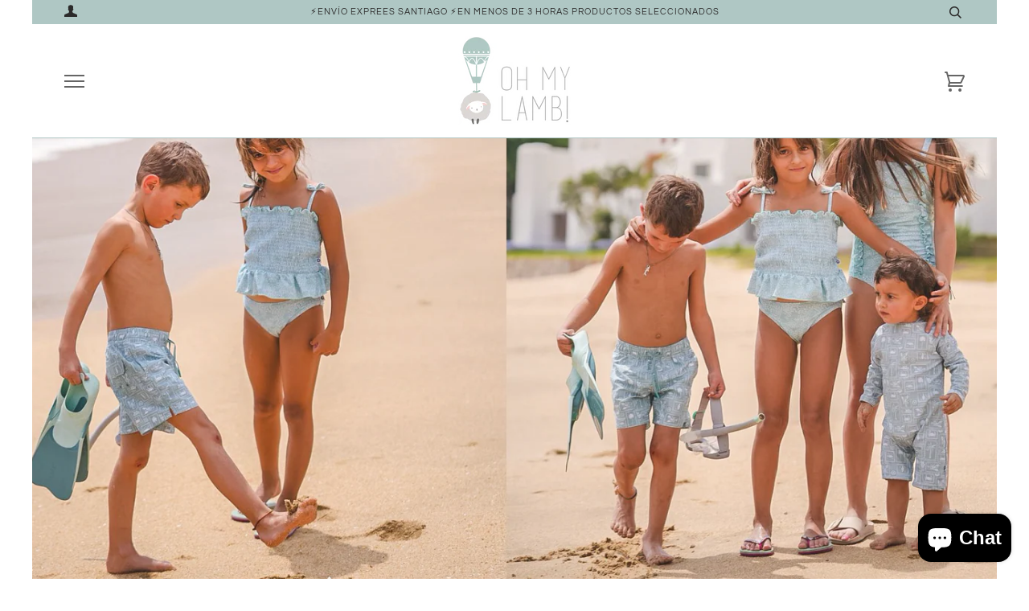

--- FILE ---
content_type: text/html; charset=utf-8
request_url: https://ohmylamb.cl/collections/traje-banos
body_size: 30467
content:
<!doctype html>
<!--[if lt IE 7]><html class="no-js lt-ie9 lt-ie8 lt-ie7" lang="en"> <![endif]-->
<!--[if IE 7]><html class="no-js lt-ie9 lt-ie8" lang="en"> <![endif]-->
<!--[if IE 8]><html class="no-js lt-ie9" lang="en"> <![endif]-->
<!--[if IE 9 ]><html class="ie9 no-js"> <![endif]-->
<!--[if (gt IE 9)|!(IE)]><!--> <html class="no-js"> <!--<![endif]-->
<head>
<script>
window.KiwiSizing = window.KiwiSizing === undefined ? {} : window.KiwiSizing;
KiwiSizing.shop = "tienda-ohmylamb.myshopify.com";


</script>
<!-- "snippets/booster-seo.liquid" was not rendered, the associated app was uninstalled -->
                
<title>Traje Baños</title> 
                

  <!-- ======================= Pipeline Theme V4.5.1 ========================= -->
  <meta charset="utf-8">
  <meta http-equiv="X-UA-Compatible" content="IE=edge,chrome=1">

  
    <link rel="shortcut icon" href="//ohmylamb.cl/cdn/shop/files/Favicon-Oh-My-Lamb_32x32.png?v=1613745528" type="image/png">
  

  <!-- Title and description ================================================ -->
   

  

  <!-- Product meta ========================================================= -->
  <!-- /snippets/social-meta-tags.liquid --><meta property="og:site_name" content="Oh My Lamb!">
<meta property="og:url" content="https://ohmylamb.cl/collections/traje-banos">
<meta property="og:title" content="Traje Baños">
<meta property="og:type" content="website">
<meta property="og:description" content="Oh my Lamb! es una marca que nace para entregar diseño y calidad en pijamas de guaguas y niños."><meta property="og:image" content="http://ohmylamb.cl/cdn/shop/files/Logo-Oh-My-Lamb-Pequeno.png?v=1613745528">
    <meta property="og:image:secure_url" content="https://ohmylamb.cl/cdn/shop/files/Logo-Oh-My-Lamb-Pequeno.png?v=1613745528">
    <meta property="og:image:height" content="158" />
    <meta property="og:image:width" content="200" />
<meta property="twitter:image" content="http://ohmylamb.cl/cdn/shop/files/Logo-Oh-My-Lamb-Pequeno_1200x1200.png?v=1613745528">

<meta name="twitter:site" content="@">
<meta name="twitter:card" content="summary_large_image">
<meta name="twitter:title" content="Traje Baños">
<meta name="twitter:description" content="Oh my Lamb! es una marca que nace para entregar diseño y calidad en pijamas de guaguas y niños.">


  <!-- Helpers ============================================================== -->
  <link rel="canonical" href="https://ohmylamb.cl/collections/traje-banos">
  <meta name="viewport" content="width=device-width,initial-scale=1">
  <meta name="theme-color" content="#656565">

  <!-- CSS ================================================================== -->
  <link href="//ohmylamb.cl/cdn/shop/t/5/assets/theme.scss.css?v=85031268002623668431759342992" rel="stylesheet" type="text/css" media="all" />

  <!-- Vendor JS ============================================================ -->
  <script src="//ohmylamb.cl/cdn/shop/t/5/assets/vendor.js?v=19349907457483068571699456745" type="text/javascript"></script>

  <!-- /snippets/oldIE-js.liquid -->


<!--[if lt IE 9]>
<script src="//cdnjs.cloudflare.com/ajax/libs/html5shiv/3.7.2/html5shiv.min.js" type="text/javascript"></script>
<script src="//ohmylamb.cl/cdn/shop/t/5/assets/respond.min.js?v=52248677837542619231699456745" type="text/javascript"></script>
<script src="//ohmylamb.cl/cdn/shop/t/5/assets/background_size_emu.js?v=20512233629963367491699456745" type="text/javascript"></script>
<link href="//ohmylamb.cl/cdn/shop/t/5/assets/respond-proxy.html" id="respond-proxy" rel="respond-proxy" />
<link href="//ohmylamb.cl/search?q=65977c16870dc4d956f996fe81ecad74" id="respond-redirect" rel="respond-redirect" />
<script src="//ohmylamb.cl/search?q=65977c16870dc4d956f996fe81ecad74" type="text/javascript"></script>
<![endif]-->



  <script>
    var theme = {
      strings: {
        addToCart: "Agregar al carrito",
        soldOut: "Agotado",
        unavailable: "No disponible",
        join: "Únete Ahora"
      },
      moneyFormat: "${{ amount_no_decimals_with_comma_separator }}",
      version: '4.5.1'
    }
  </script>

  
  

  <!-- Header hook for plugins ============================================== -->
  <script>window.performance && window.performance.mark && window.performance.mark('shopify.content_for_header.start');</script><meta name="google-site-verification" content="kxQHGCVDa9y0u51A9bgI2kW6sj7GteKXvAAMTyqb7pM">
<meta name="google-site-verification" content="-p-WmuZNZ-f2pxT0rldacJmu57w1o1yrnQR84bqMR-8">
<meta name="facebook-domain-verification" content="xvd0fz4fwomqn8h0ozwqazj65rmg1p">
<meta id="shopify-digital-wallet" name="shopify-digital-wallet" content="/24870944849/digital_wallets/dialog">
<link rel="alternate" type="application/atom+xml" title="Feed" href="/collections/traje-banos.atom" />
<link rel="next" href="/collections/traje-banos?page=2">
<link rel="alternate" type="application/json+oembed" href="https://ohmylamb.cl/collections/traje-banos.oembed">
<script async="async" src="/checkouts/internal/preloads.js?locale=es-CL"></script>
<script id="shopify-features" type="application/json">{"accessToken":"da9a9f02c52e2a1e201aae25a1b25f81","betas":["rich-media-storefront-analytics"],"domain":"ohmylamb.cl","predictiveSearch":true,"shopId":24870944849,"locale":"es"}</script>
<script>var Shopify = Shopify || {};
Shopify.shop = "tienda-ohmylamb.myshopify.com";
Shopify.locale = "es";
Shopify.currency = {"active":"CLP","rate":"1.0"};
Shopify.country = "CL";
Shopify.theme = {"name":"Oh My Lamb! - Support adjustments","id":162745975089,"schema_name":"Pipeline","schema_version":"4.5.1","theme_store_id":739,"role":"main"};
Shopify.theme.handle = "null";
Shopify.theme.style = {"id":null,"handle":null};
Shopify.cdnHost = "ohmylamb.cl/cdn";
Shopify.routes = Shopify.routes || {};
Shopify.routes.root = "/";</script>
<script type="module">!function(o){(o.Shopify=o.Shopify||{}).modules=!0}(window);</script>
<script>!function(o){function n(){var o=[];function n(){o.push(Array.prototype.slice.apply(arguments))}return n.q=o,n}var t=o.Shopify=o.Shopify||{};t.loadFeatures=n(),t.autoloadFeatures=n()}(window);</script>
<script id="shop-js-analytics" type="application/json">{"pageType":"collection"}</script>
<script defer="defer" async type="module" src="//ohmylamb.cl/cdn/shopifycloud/shop-js/modules/v2/client.init-shop-cart-sync_DaR8I8JV.es.esm.js"></script>
<script defer="defer" async type="module" src="//ohmylamb.cl/cdn/shopifycloud/shop-js/modules/v2/chunk.common_CvUpgQgQ.esm.js"></script>
<script type="module">
  await import("//ohmylamb.cl/cdn/shopifycloud/shop-js/modules/v2/client.init-shop-cart-sync_DaR8I8JV.es.esm.js");
await import("//ohmylamb.cl/cdn/shopifycloud/shop-js/modules/v2/chunk.common_CvUpgQgQ.esm.js");

  window.Shopify.SignInWithShop?.initShopCartSync?.({"fedCMEnabled":true,"windoidEnabled":true});

</script>
<script>(function() {
  var isLoaded = false;
  function asyncLoad() {
    if (isLoaded) return;
    isLoaded = true;
    var urls = ["\/\/shopify.privy.com\/widget.js?shop=tienda-ohmylamb.myshopify.com","https:\/\/cdn.popt.in\/pixel.js?id=50b7151bf71be\u0026shop=tienda-ohmylamb.myshopify.com","https:\/\/shopify.covet.pics\/covet-pics-widget-inject.js?shop=tienda-ohmylamb.myshopify.com","https:\/\/app.kiwisizing.com\/web\/js\/dist\/kiwiSizing\/plugin\/SizingPlugin.prod.js?v=329\u0026shop=tienda-ohmylamb.myshopify.com","https:\/\/plugin.brevo.com\/integrations\/api\/automation\/script?user_connection_id=649b14fd89b9e077b13833b7\u0026ma-key=x3kc1qqzoue14dkrlkd4qm8y\u0026shop=tienda-ohmylamb.myshopify.com","https:\/\/plugin.brevo.com\/integrations\/api\/sy\/cart_tracking\/script?ma-key=x3kc1qqzoue14dkrlkd4qm8y\u0026user_connection_id=649b14fd89b9e077b13833b7\u0026shop=tienda-ohmylamb.myshopify.com"];
    for (var i = 0; i < urls.length; i++) {
      var s = document.createElement('script');
      s.type = 'text/javascript';
      s.async = true;
      s.src = urls[i];
      var x = document.getElementsByTagName('script')[0];
      x.parentNode.insertBefore(s, x);
    }
  };
  if(window.attachEvent) {
    window.attachEvent('onload', asyncLoad);
  } else {
    window.addEventListener('load', asyncLoad, false);
  }
})();</script>
<script id="__st">var __st={"a":24870944849,"offset":-10800,"reqid":"28531fed-5098-441b-81b6-fa750050d8b9-1764893254","pageurl":"ohmylamb.cl\/collections\/traje-banos","u":"eb9cb2991591","p":"collection","rtyp":"collection","rid":262600884305};</script>
<script>window.ShopifyPaypalV4VisibilityTracking = true;</script>
<script id="captcha-bootstrap">!function(){'use strict';const t='contact',e='account',n='new_comment',o=[[t,t],['blogs',n],['comments',n],[t,'customer']],c=[[e,'customer_login'],[e,'guest_login'],[e,'recover_customer_password'],[e,'create_customer']],r=t=>t.map((([t,e])=>`form[action*='/${t}']:not([data-nocaptcha='true']) input[name='form_type'][value='${e}']`)).join(','),a=t=>()=>t?[...document.querySelectorAll(t)].map((t=>t.form)):[];function s(){const t=[...o],e=r(t);return a(e)}const i='password',u='form_key',d=['recaptcha-v3-token','g-recaptcha-response','h-captcha-response',i],f=()=>{try{return window.sessionStorage}catch{return}},m='__shopify_v',_=t=>t.elements[u];function p(t,e,n=!1){try{const o=window.sessionStorage,c=JSON.parse(o.getItem(e)),{data:r}=function(t){const{data:e,action:n}=t;return t[m]||n?{data:e,action:n}:{data:t,action:n}}(c);for(const[e,n]of Object.entries(r))t.elements[e]&&(t.elements[e].value=n);n&&o.removeItem(e)}catch(o){console.error('form repopulation failed',{error:o})}}const l='form_type',E='cptcha';function T(t){t.dataset[E]=!0}const w=window,h=w.document,L='Shopify',v='ce_forms',y='captcha';let A=!1;((t,e)=>{const n=(g='f06e6c50-85a8-45c8-87d0-21a2b65856fe',I='https://cdn.shopify.com/shopifycloud/storefront-forms-hcaptcha/ce_storefront_forms_captcha_hcaptcha.v1.5.2.iife.js',D={infoText:'Protegido por hCaptcha',privacyText:'Privacidad',termsText:'Términos'},(t,e,n)=>{const o=w[L][v],c=o.bindForm;if(c)return c(t,g,e,D).then(n);var r;o.q.push([[t,g,e,D],n]),r=I,A||(h.body.append(Object.assign(h.createElement('script'),{id:'captcha-provider',async:!0,src:r})),A=!0)});var g,I,D;w[L]=w[L]||{},w[L][v]=w[L][v]||{},w[L][v].q=[],w[L][y]=w[L][y]||{},w[L][y].protect=function(t,e){n(t,void 0,e),T(t)},Object.freeze(w[L][y]),function(t,e,n,w,h,L){const[v,y,A,g]=function(t,e,n){const i=e?o:[],u=t?c:[],d=[...i,...u],f=r(d),m=r(i),_=r(d.filter((([t,e])=>n.includes(e))));return[a(f),a(m),a(_),s()]}(w,h,L),I=t=>{const e=t.target;return e instanceof HTMLFormElement?e:e&&e.form},D=t=>v().includes(t);t.addEventListener('submit',(t=>{const e=I(t);if(!e)return;const n=D(e)&&!e.dataset.hcaptchaBound&&!e.dataset.recaptchaBound,o=_(e),c=g().includes(e)&&(!o||!o.value);(n||c)&&t.preventDefault(),c&&!n&&(function(t){try{if(!f())return;!function(t){const e=f();if(!e)return;const n=_(t);if(!n)return;const o=n.value;o&&e.removeItem(o)}(t);const e=Array.from(Array(32),(()=>Math.random().toString(36)[2])).join('');!function(t,e){_(t)||t.append(Object.assign(document.createElement('input'),{type:'hidden',name:u})),t.elements[u].value=e}(t,e),function(t,e){const n=f();if(!n)return;const o=[...t.querySelectorAll(`input[type='${i}']`)].map((({name:t})=>t)),c=[...d,...o],r={};for(const[a,s]of new FormData(t).entries())c.includes(a)||(r[a]=s);n.setItem(e,JSON.stringify({[m]:1,action:t.action,data:r}))}(t,e)}catch(e){console.error('failed to persist form',e)}}(e),e.submit())}));const S=(t,e)=>{t&&!t.dataset[E]&&(n(t,e.some((e=>e===t))),T(t))};for(const o of['focusin','change'])t.addEventListener(o,(t=>{const e=I(t);D(e)&&S(e,y())}));const B=e.get('form_key'),M=e.get(l),P=B&&M;t.addEventListener('DOMContentLoaded',(()=>{const t=y();if(P)for(const e of t)e.elements[l].value===M&&p(e,B);[...new Set([...A(),...v().filter((t=>'true'===t.dataset.shopifyCaptcha))])].forEach((e=>S(e,t)))}))}(h,new URLSearchParams(w.location.search),n,t,e,['guest_login'])})(!0,!0)}();</script>
<script integrity="sha256-52AcMU7V7pcBOXWImdc/TAGTFKeNjmkeM1Pvks/DTgc=" data-source-attribution="shopify.loadfeatures" defer="defer" src="//ohmylamb.cl/cdn/shopifycloud/storefront/assets/storefront/load_feature-81c60534.js" crossorigin="anonymous"></script>
<script data-source-attribution="shopify.dynamic_checkout.dynamic.init">var Shopify=Shopify||{};Shopify.PaymentButton=Shopify.PaymentButton||{isStorefrontPortableWallets:!0,init:function(){window.Shopify.PaymentButton.init=function(){};var t=document.createElement("script");t.src="https://ohmylamb.cl/cdn/shopifycloud/portable-wallets/latest/portable-wallets.es.js",t.type="module",document.head.appendChild(t)}};
</script>
<script data-source-attribution="shopify.dynamic_checkout.buyer_consent">
  function portableWalletsHideBuyerConsent(e){var t=document.getElementById("shopify-buyer-consent"),n=document.getElementById("shopify-subscription-policy-button");t&&n&&(t.classList.add("hidden"),t.setAttribute("aria-hidden","true"),n.removeEventListener("click",e))}function portableWalletsShowBuyerConsent(e){var t=document.getElementById("shopify-buyer-consent"),n=document.getElementById("shopify-subscription-policy-button");t&&n&&(t.classList.remove("hidden"),t.removeAttribute("aria-hidden"),n.addEventListener("click",e))}window.Shopify?.PaymentButton&&(window.Shopify.PaymentButton.hideBuyerConsent=portableWalletsHideBuyerConsent,window.Shopify.PaymentButton.showBuyerConsent=portableWalletsShowBuyerConsent);
</script>
<script data-source-attribution="shopify.dynamic_checkout.cart.bootstrap">document.addEventListener("DOMContentLoaded",(function(){function t(){return document.querySelector("shopify-accelerated-checkout-cart, shopify-accelerated-checkout")}if(t())Shopify.PaymentButton.init();else{new MutationObserver((function(e,n){t()&&(Shopify.PaymentButton.init(),n.disconnect())})).observe(document.body,{childList:!0,subtree:!0})}}));
</script>

<script>window.performance && window.performance.mark && window.performance.mark('shopify.content_for_header.end');</script>
<script>var scaaffCheck = false;</script>
<script src="//ohmylamb.cl/cdn/shop/t/5/assets/sca_affiliate.js?v=109903586704949752461699456745" type="text/javascript"></script>
<!-- BEGIN app block: shopify://apps/klaviyo-email-marketing-sms/blocks/klaviyo-onsite-embed/2632fe16-c075-4321-a88b-50b567f42507 -->












  <script async src="https://static.klaviyo.com/onsite/js/XGkHWu/klaviyo.js?company_id=XGkHWu"></script>
  <script>!function(){if(!window.klaviyo){window._klOnsite=window._klOnsite||[];try{window.klaviyo=new Proxy({},{get:function(n,i){return"push"===i?function(){var n;(n=window._klOnsite).push.apply(n,arguments)}:function(){for(var n=arguments.length,o=new Array(n),w=0;w<n;w++)o[w]=arguments[w];var t="function"==typeof o[o.length-1]?o.pop():void 0,e=new Promise((function(n){window._klOnsite.push([i].concat(o,[function(i){t&&t(i),n(i)}]))}));return e}}})}catch(n){window.klaviyo=window.klaviyo||[],window.klaviyo.push=function(){var n;(n=window._klOnsite).push.apply(n,arguments)}}}}();</script>

  




  <script>
    window.klaviyoReviewsProductDesignMode = false
  </script>







<!-- END app block --><script src="https://cdn.shopify.com/extensions/7bc9bb47-adfa-4267-963e-cadee5096caf/inbox-1252/assets/inbox-chat-loader.js" type="text/javascript" defer="defer"></script>
<link href="https://monorail-edge.shopifysvc.com" rel="dns-prefetch">
<script>(function(){if ("sendBeacon" in navigator && "performance" in window) {try {var session_token_from_headers = performance.getEntriesByType('navigation')[0].serverTiming.find(x => x.name == '_s').description;} catch {var session_token_from_headers = undefined;}var session_cookie_matches = document.cookie.match(/_shopify_s=([^;]*)/);var session_token_from_cookie = session_cookie_matches && session_cookie_matches.length === 2 ? session_cookie_matches[1] : "";var session_token = session_token_from_headers || session_token_from_cookie || "";function handle_abandonment_event(e) {var entries = performance.getEntries().filter(function(entry) {return /monorail-edge.shopifysvc.com/.test(entry.name);});if (!window.abandonment_tracked && entries.length === 0) {window.abandonment_tracked = true;var currentMs = Date.now();var navigation_start = performance.timing.navigationStart;var payload = {shop_id: 24870944849,url: window.location.href,navigation_start,duration: currentMs - navigation_start,session_token,page_type: "collection"};window.navigator.sendBeacon("https://monorail-edge.shopifysvc.com/v1/produce", JSON.stringify({schema_id: "online_store_buyer_site_abandonment/1.1",payload: payload,metadata: {event_created_at_ms: currentMs,event_sent_at_ms: currentMs}}));}}window.addEventListener('pagehide', handle_abandonment_event);}}());</script>
<script id="web-pixels-manager-setup">(function e(e,d,r,n,o){if(void 0===o&&(o={}),!Boolean(null===(a=null===(i=window.Shopify)||void 0===i?void 0:i.analytics)||void 0===a?void 0:a.replayQueue)){var i,a;window.Shopify=window.Shopify||{};var t=window.Shopify;t.analytics=t.analytics||{};var s=t.analytics;s.replayQueue=[],s.publish=function(e,d,r){return s.replayQueue.push([e,d,r]),!0};try{self.performance.mark("wpm:start")}catch(e){}var l=function(){var e={modern:/Edge?\/(1{2}[4-9]|1[2-9]\d|[2-9]\d{2}|\d{4,})\.\d+(\.\d+|)|Firefox\/(1{2}[4-9]|1[2-9]\d|[2-9]\d{2}|\d{4,})\.\d+(\.\d+|)|Chrom(ium|e)\/(9{2}|\d{3,})\.\d+(\.\d+|)|(Maci|X1{2}).+ Version\/(15\.\d+|(1[6-9]|[2-9]\d|\d{3,})\.\d+)([,.]\d+|)( \(\w+\)|)( Mobile\/\w+|) Safari\/|Chrome.+OPR\/(9{2}|\d{3,})\.\d+\.\d+|(CPU[ +]OS|iPhone[ +]OS|CPU[ +]iPhone|CPU IPhone OS|CPU iPad OS)[ +]+(15[._]\d+|(1[6-9]|[2-9]\d|\d{3,})[._]\d+)([._]\d+|)|Android:?[ /-](13[3-9]|1[4-9]\d|[2-9]\d{2}|\d{4,})(\.\d+|)(\.\d+|)|Android.+Firefox\/(13[5-9]|1[4-9]\d|[2-9]\d{2}|\d{4,})\.\d+(\.\d+|)|Android.+Chrom(ium|e)\/(13[3-9]|1[4-9]\d|[2-9]\d{2}|\d{4,})\.\d+(\.\d+|)|SamsungBrowser\/([2-9]\d|\d{3,})\.\d+/,legacy:/Edge?\/(1[6-9]|[2-9]\d|\d{3,})\.\d+(\.\d+|)|Firefox\/(5[4-9]|[6-9]\d|\d{3,})\.\d+(\.\d+|)|Chrom(ium|e)\/(5[1-9]|[6-9]\d|\d{3,})\.\d+(\.\d+|)([\d.]+$|.*Safari\/(?![\d.]+ Edge\/[\d.]+$))|(Maci|X1{2}).+ Version\/(10\.\d+|(1[1-9]|[2-9]\d|\d{3,})\.\d+)([,.]\d+|)( \(\w+\)|)( Mobile\/\w+|) Safari\/|Chrome.+OPR\/(3[89]|[4-9]\d|\d{3,})\.\d+\.\d+|(CPU[ +]OS|iPhone[ +]OS|CPU[ +]iPhone|CPU IPhone OS|CPU iPad OS)[ +]+(10[._]\d+|(1[1-9]|[2-9]\d|\d{3,})[._]\d+)([._]\d+|)|Android:?[ /-](13[3-9]|1[4-9]\d|[2-9]\d{2}|\d{4,})(\.\d+|)(\.\d+|)|Mobile Safari.+OPR\/([89]\d|\d{3,})\.\d+\.\d+|Android.+Firefox\/(13[5-9]|1[4-9]\d|[2-9]\d{2}|\d{4,})\.\d+(\.\d+|)|Android.+Chrom(ium|e)\/(13[3-9]|1[4-9]\d|[2-9]\d{2}|\d{4,})\.\d+(\.\d+|)|Android.+(UC? ?Browser|UCWEB|U3)[ /]?(15\.([5-9]|\d{2,})|(1[6-9]|[2-9]\d|\d{3,})\.\d+)\.\d+|SamsungBrowser\/(5\.\d+|([6-9]|\d{2,})\.\d+)|Android.+MQ{2}Browser\/(14(\.(9|\d{2,})|)|(1[5-9]|[2-9]\d|\d{3,})(\.\d+|))(\.\d+|)|K[Aa][Ii]OS\/(3\.\d+|([4-9]|\d{2,})\.\d+)(\.\d+|)/},d=e.modern,r=e.legacy,n=navigator.userAgent;return n.match(d)?"modern":n.match(r)?"legacy":"unknown"}(),u="modern"===l?"modern":"legacy",c=(null!=n?n:{modern:"",legacy:""})[u],f=function(e){return[e.baseUrl,"/wpm","/b",e.hashVersion,"modern"===e.buildTarget?"m":"l",".js"].join("")}({baseUrl:d,hashVersion:r,buildTarget:u}),m=function(e){var d=e.version,r=e.bundleTarget,n=e.surface,o=e.pageUrl,i=e.monorailEndpoint;return{emit:function(e){var a=e.status,t=e.errorMsg,s=(new Date).getTime(),l=JSON.stringify({metadata:{event_sent_at_ms:s},events:[{schema_id:"web_pixels_manager_load/3.1",payload:{version:d,bundle_target:r,page_url:o,status:a,surface:n,error_msg:t},metadata:{event_created_at_ms:s}}]});if(!i)return console&&console.warn&&console.warn("[Web Pixels Manager] No Monorail endpoint provided, skipping logging."),!1;try{return self.navigator.sendBeacon.bind(self.navigator)(i,l)}catch(e){}var u=new XMLHttpRequest;try{return u.open("POST",i,!0),u.setRequestHeader("Content-Type","text/plain"),u.send(l),!0}catch(e){return console&&console.warn&&console.warn("[Web Pixels Manager] Got an unhandled error while logging to Monorail."),!1}}}}({version:r,bundleTarget:l,surface:e.surface,pageUrl:self.location.href,monorailEndpoint:e.monorailEndpoint});try{o.browserTarget=l,function(e){var d=e.src,r=e.async,n=void 0===r||r,o=e.onload,i=e.onerror,a=e.sri,t=e.scriptDataAttributes,s=void 0===t?{}:t,l=document.createElement("script"),u=document.querySelector("head"),c=document.querySelector("body");if(l.async=n,l.src=d,a&&(l.integrity=a,l.crossOrigin="anonymous"),s)for(var f in s)if(Object.prototype.hasOwnProperty.call(s,f))try{l.dataset[f]=s[f]}catch(e){}if(o&&l.addEventListener("load",o),i&&l.addEventListener("error",i),u)u.appendChild(l);else{if(!c)throw new Error("Did not find a head or body element to append the script");c.appendChild(l)}}({src:f,async:!0,onload:function(){if(!function(){var e,d;return Boolean(null===(d=null===(e=window.Shopify)||void 0===e?void 0:e.analytics)||void 0===d?void 0:d.initialized)}()){var d=window.webPixelsManager.init(e)||void 0;if(d){var r=window.Shopify.analytics;r.replayQueue.forEach((function(e){var r=e[0],n=e[1],o=e[2];d.publishCustomEvent(r,n,o)})),r.replayQueue=[],r.publish=d.publishCustomEvent,r.visitor=d.visitor,r.initialized=!0}}},onerror:function(){return m.emit({status:"failed",errorMsg:"".concat(f," has failed to load")})},sri:function(e){var d=/^sha384-[A-Za-z0-9+/=]+$/;return"string"==typeof e&&d.test(e)}(c)?c:"",scriptDataAttributes:o}),m.emit({status:"loading"})}catch(e){m.emit({status:"failed",errorMsg:(null==e?void 0:e.message)||"Unknown error"})}}})({shopId: 24870944849,storefrontBaseUrl: "https://ohmylamb.cl",extensionsBaseUrl: "https://extensions.shopifycdn.com/cdn/shopifycloud/web-pixels-manager",monorailEndpoint: "https://monorail-edge.shopifysvc.com/unstable/produce_batch",surface: "storefront-renderer",enabledBetaFlags: ["2dca8a86"],webPixelsConfigList: [{"id":"845545777","configuration":"{\"config\":\"{\\\"google_tag_ids\\\":[\\\"G-FPTHDZZY33\\\",\\\"GT-WB2FTZJN\\\"],\\\"target_country\\\":\\\"CL\\\",\\\"gtag_events\\\":[{\\\"type\\\":\\\"search\\\",\\\"action_label\\\":\\\"G-FPTHDZZY33\\\"},{\\\"type\\\":\\\"begin_checkout\\\",\\\"action_label\\\":\\\"G-FPTHDZZY33\\\"},{\\\"type\\\":\\\"view_item\\\",\\\"action_label\\\":[\\\"G-FPTHDZZY33\\\",\\\"MC-43BPJBD8JL\\\"]},{\\\"type\\\":\\\"purchase\\\",\\\"action_label\\\":[\\\"G-FPTHDZZY33\\\",\\\"MC-43BPJBD8JL\\\"]},{\\\"type\\\":\\\"page_view\\\",\\\"action_label\\\":[\\\"G-FPTHDZZY33\\\",\\\"MC-43BPJBD8JL\\\"]},{\\\"type\\\":\\\"add_payment_info\\\",\\\"action_label\\\":\\\"G-FPTHDZZY33\\\"},{\\\"type\\\":\\\"add_to_cart\\\",\\\"action_label\\\":\\\"G-FPTHDZZY33\\\"}],\\\"enable_monitoring_mode\\\":false}\"}","eventPayloadVersion":"v1","runtimeContext":"OPEN","scriptVersion":"b2a88bafab3e21179ed38636efcd8a93","type":"APP","apiClientId":1780363,"privacyPurposes":[],"dataSharingAdjustments":{"protectedCustomerApprovalScopes":["read_customer_address","read_customer_email","read_customer_name","read_customer_personal_data","read_customer_phone"]}},{"id":"407175473","configuration":"{\"pixel_id\":\"645939517488056\",\"pixel_type\":\"facebook_pixel\"}","eventPayloadVersion":"v1","runtimeContext":"OPEN","scriptVersion":"ca16bc87fe92b6042fbaa3acc2fbdaa6","type":"APP","apiClientId":2329312,"privacyPurposes":["ANALYTICS","MARKETING","SALE_OF_DATA"],"dataSharingAdjustments":{"protectedCustomerApprovalScopes":["read_customer_address","read_customer_email","read_customer_name","read_customer_personal_data","read_customer_phone"]}},{"id":"shopify-app-pixel","configuration":"{}","eventPayloadVersion":"v1","runtimeContext":"STRICT","scriptVersion":"0450","apiClientId":"shopify-pixel","type":"APP","privacyPurposes":["ANALYTICS","MARKETING"]},{"id":"shopify-custom-pixel","eventPayloadVersion":"v1","runtimeContext":"LAX","scriptVersion":"0450","apiClientId":"shopify-pixel","type":"CUSTOM","privacyPurposes":["ANALYTICS","MARKETING"]}],isMerchantRequest: false,initData: {"shop":{"name":"Oh My Lamb!","paymentSettings":{"currencyCode":"CLP"},"myshopifyDomain":"tienda-ohmylamb.myshopify.com","countryCode":"CL","storefrontUrl":"https:\/\/ohmylamb.cl"},"customer":null,"cart":null,"checkout":null,"productVariants":[],"purchasingCompany":null},},"https://ohmylamb.cl/cdn","ae1676cfwd2530674p4253c800m34e853cb",{"modern":"","legacy":""},{"shopId":"24870944849","storefrontBaseUrl":"https:\/\/ohmylamb.cl","extensionBaseUrl":"https:\/\/extensions.shopifycdn.com\/cdn\/shopifycloud\/web-pixels-manager","surface":"storefront-renderer","enabledBetaFlags":"[\"2dca8a86\"]","isMerchantRequest":"false","hashVersion":"ae1676cfwd2530674p4253c800m34e853cb","publish":"custom","events":"[[\"page_viewed\",{}],[\"collection_viewed\",{\"collection\":{\"id\":\"262600884305\",\"title\":\"Traje Baños\",\"productVariants\":[{\"price\":{\"amount\":25990.0,\"currencyCode\":\"CLP\"},\"product\":{\"title\":\"Traje de baño nido de abejas azul liberty\",\"vendor\":\"ohmylamb\",\"id\":\"10395919745329\",\"untranslatedTitle\":\"Traje de baño nido de abejas azul liberty\",\"url\":\"\/products\/traje-de-bano-nido-de-abejas-azul-liberty\",\"type\":\"traje de baño\"},\"id\":\"51824571154737\",\"image\":{\"src\":\"\/\/ohmylamb.cl\/cdn\/shop\/files\/4042ED4C-ED85-475D-A0D1-47B2BE26C2A8.jpg?v=1757941846\"},\"sku\":\"tbazulsummer612\",\"title\":\"6-12 meses\",\"untranslatedTitle\":\"6-12 meses\"},{\"price\":{\"amount\":23990.0,\"currencyCode\":\"CLP\"},\"product\":{\"title\":\"Traje de baño cintas conejo flor\",\"vendor\":\"ohmylamb\",\"id\":\"10395881570609\",\"untranslatedTitle\":\"Traje de baño cintas conejo flor\",\"url\":\"\/products\/traje-de-bano-cintas-conejo-flor\",\"type\":\"traje de baño\"},\"id\":\"51824465903921\",\"image\":{\"src\":\"\/\/ohmylamb.cl\/cdn\/shop\/files\/DF2CED75-08B1-41F5-815E-AC8FAE361B37.jpg?v=1757941917\"},\"sku\":\"tbcintasconejoflor1\",\"title\":\"1 año\",\"untranslatedTitle\":\"1 año\"},{\"price\":{\"amount\":26990.0,\"currencyCode\":\"CLP\"},\"product\":{\"title\":\"Traje de baño florcitas verdes\",\"vendor\":\"ohmylamb\",\"id\":\"10395871674673\",\"untranslatedTitle\":\"Traje de baño florcitas verdes\",\"url\":\"\/products\/traje-de-bano-florcitas-verdes\",\"type\":\"traje de baño\"},\"id\":\"51824414196017\",\"image\":{\"src\":\"\/\/ohmylamb.cl\/cdn\/shop\/files\/918270B0-D3C7-4020-B940-6913E0F73195.jpg?v=1757943834\"},\"sku\":\"tbflorcitasverdes1\",\"title\":\"1 año\",\"untranslatedTitle\":\"1 año\"},{\"price\":{\"amount\":27990.0,\"currencyCode\":\"CLP\"},\"product\":{\"title\":\"Traje de baño nido de abejas pasly\",\"vendor\":\"ohmylamb\",\"id\":\"10395859419441\",\"untranslatedTitle\":\"Traje de baño nido de abejas pasly\",\"url\":\"\/products\/traje-de-bano-nido-de-abejas-pasly\",\"type\":\"traje de baño\"},\"id\":\"51824393650481\",\"image\":{\"src\":\"\/\/ohmylamb.cl\/cdn\/shop\/files\/DE884BD4-ECAE-43AD-AF69-4BC8D5BCD66C.jpg?v=1757943542\"},\"sku\":\"tbpasly1\",\"title\":\"1 año\",\"untranslatedTitle\":\"1 año\"},{\"price\":{\"amount\":26990.0,\"currencyCode\":\"CLP\"},\"product\":{\"title\":\"Traje de baño mangas conejo flor\",\"vendor\":\"ohmylamb\",\"id\":\"10395841429809\",\"untranslatedTitle\":\"Traje de baño mangas conejo flor\",\"url\":\"\/products\/traje-de-bano-mangas-conejo-flor\",\"type\":\"traje de baño\"},\"id\":\"51824345579825\",\"image\":{\"src\":\"\/\/ohmylamb.cl\/cdn\/shop\/files\/EBB7C2A9-FB34-4192-B25E-014F5F32FB85.jpg?v=1757942013\"},\"sku\":\"tbmangasconejoflor612\",\"title\":\"6-12 meses\",\"untranslatedTitle\":\"6-12 meses\"},{\"price\":{\"amount\":25990.0,\"currencyCode\":\"CLP\"},\"product\":{\"title\":\"Traje de baño vuelos azul liberty\",\"vendor\":\"ohmylamb\",\"id\":\"10395395490097\",\"untranslatedTitle\":\"Traje de baño vuelos azul liberty\",\"url\":\"\/products\/traje-de-bano-blue-flower-rayas-copia\",\"type\":\"traje de baños\"},\"id\":\"51822497104177\",\"image\":{\"src\":\"\/\/ohmylamb.cl\/cdn\/shop\/files\/22C55602-4E68-4A62-8103-C68BD7672415.jpg?v=1757942045\"},\"sku\":\"tbvuelosazulsummer1\",\"title\":\"1 año\",\"untranslatedTitle\":\"1 año\"},{\"price\":{\"amount\":27990.0,\"currencyCode\":\"CLP\"},\"product\":{\"title\":\"Traje de baños largo tulips rosa\",\"vendor\":\"ohmylamb\",\"id\":\"10395308687665\",\"untranslatedTitle\":\"Traje de baños largo tulips rosa\",\"url\":\"\/products\/traje-de-banos-largo-tulips-rosa\",\"type\":\"traje de baños\"},\"id\":\"51822316093745\",\"image\":{\"src\":\"\/\/ohmylamb.cl\/cdn\/shop\/files\/26061EE3-973B-4994-89AA-FEE4867B9CC0.jpg?v=1757942078\"},\"sku\":\"tblargotulipsrosa612\",\"title\":\"6-12 meses\",\"untranslatedTitle\":\"6-12 meses\"},{\"price\":{\"amount\":27990.0,\"currencyCode\":\"CLP\"},\"product\":{\"title\":\"Traje de baños largo pasly\",\"vendor\":\"ohmylamb\",\"id\":\"10395307114801\",\"untranslatedTitle\":\"Traje de baños largo pasly\",\"url\":\"\/products\/traje-de-banos-largo-pasly\",\"type\":\"traje de baños\"},\"id\":\"51822446477617\",\"image\":{\"src\":\"\/\/ohmylamb.cl\/cdn\/shop\/files\/B460DDE3-2B15-48D9-B2AD-7914DA4C7358.jpg?v=1757942220\"},\"sku\":\"tblargopasly612\",\"title\":\"6-12 meses\",\"untranslatedTitle\":\"6-12 meses\"},{\"price\":{\"amount\":27990.0,\"currencyCode\":\"CLP\"},\"product\":{\"title\":\"Traje de baño largo azul liberty vuelos\",\"vendor\":\"ohmylamb\",\"id\":\"10395278082353\",\"untranslatedTitle\":\"Traje de baño largo azul liberty vuelos\",\"url\":\"\/products\/traje-de-bano-largo-azul-liberty-vuelos\",\"type\":\"traje de baños\"},\"id\":\"51822248591665\",\"image\":{\"src\":\"\/\/ohmylamb.cl\/cdn\/shop\/files\/DDD5BA30-6E2D-4153-A1CC-C1316C90E709.jpg?v=1757942351\"},\"sku\":\"tblargoazulsummer612\",\"title\":\"6-12 meses\",\"untranslatedTitle\":\"6-12 meses\"},{\"price\":{\"amount\":27500.0,\"currencyCode\":\"CLP\"},\"product\":{\"title\":\"Polera y calzón white flowers\",\"vendor\":\"ohmylamb\",\"id\":\"10395264713009\",\"untranslatedTitle\":\"Polera y calzón white flowers\",\"url\":\"\/products\/polera-y-calzon-blue-flower-copia\",\"type\":\"traje de baños\"},\"id\":\"51822226669873\",\"image\":{\"src\":\"\/\/ohmylamb.cl\/cdn\/shop\/files\/D08F4495-255C-4A5B-B3C3-9EF8342AC7C7.jpg?v=1757942320\"},\"sku\":\"tbwhiteflowers612\",\"title\":\"6-12 meses\",\"untranslatedTitle\":\"6-12 meses\"},{\"price\":{\"amount\":27500.0,\"currencyCode\":\"CLP\"},\"product\":{\"title\":\"Bikini largo florcitas verdes\",\"vendor\":\"ohmylamb\",\"id\":\"10393908281649\",\"untranslatedTitle\":\"Bikini largo florcitas verdes\",\"url\":\"\/products\/bikini-largo-florcitas-verdes\",\"type\":\"traje de baños\"},\"id\":\"51818660561201\",\"image\":{\"src\":\"\/\/ohmylamb.cl\/cdn\/shop\/files\/B37A0E19-2B3A-42DB-9422-F73B98D02858.jpg?v=1757943873\"},\"sku\":\"bikflorcitasverdes2\",\"title\":\"2 años\",\"untranslatedTitle\":\"2 años\"},{\"price\":{\"amount\":27500.0,\"currencyCode\":\"CLP\"},\"product\":{\"title\":\"Bikini largo conejo flor\",\"vendor\":\"ohmylamb\",\"id\":\"10393907298609\",\"untranslatedTitle\":\"Bikini largo conejo flor\",\"url\":\"\/products\/bikini-largo-conejo-flor\",\"type\":\"traje de baños\"},\"id\":\"51818656039217\",\"image\":{\"src\":\"\/\/ohmylamb.cl\/cdn\/shop\/files\/1B7F30A0-BDE6-4EA6-A82A-966E582A0FF4.jpg?v=1757943599\"},\"sku\":\"bikconejoflor2\",\"title\":\"2 años\",\"untranslatedTitle\":\"2 años\"},{\"price\":{\"amount\":23990.0,\"currencyCode\":\"CLP\"},\"product\":{\"title\":\"Traje de baño niño pasly\",\"vendor\":\"ohmylamb\",\"id\":\"10387151683889\",\"untranslatedTitle\":\"Traje de baño niño pasly\",\"url\":\"\/products\/traje-de-bano-nino-pasly\",\"type\":\"traje de baños\"},\"id\":\"51792216523057\",\"image\":{\"src\":\"\/\/ohmylamb.cl\/cdn\/shop\/files\/3038DFD6-AC27-4A82-BA02-038F08E0BDF6.jpg?v=1757943921\"},\"sku\":\"tbniñopasly1\",\"title\":\"1 año\",\"untranslatedTitle\":\"1 año\"},{\"price\":{\"amount\":23990.0,\"currencyCode\":\"CLP\"},\"product\":{\"title\":\"Traje de baño niño palmeras\",\"vendor\":\"ohmylamb\",\"id\":\"10387123437873\",\"untranslatedTitle\":\"Traje de baño niño palmeras\",\"url\":\"\/products\/traje-de-bano-nino-palmeras\",\"type\":\"traje de baños\"},\"id\":\"51792166420785\",\"image\":{\"src\":\"\/\/ohmylamb.cl\/cdn\/shop\/files\/2564E592-6F2A-45D1-AB0B-F3E577FBBA51.jpg?v=1757943953\"},\"sku\":\"tbniñopalmeras1\",\"title\":\"1 año\",\"untranslatedTitle\":\"1 año\"},{\"price\":{\"amount\":26990.0,\"currencyCode\":\"CLP\"},\"product\":{\"title\":\"Enterito de agua azul liberty\",\"vendor\":\"Oh My Lamb!\",\"id\":\"10386640699697\",\"untranslatedTitle\":\"Enterito de agua azul liberty\",\"url\":\"\/products\/enterito-de-agua-azul-liberty\",\"type\":\"traje de baños\"},\"id\":\"51791286763825\",\"image\":{\"src\":\"\/\/ohmylamb.cl\/cdn\/shop\/files\/IMG-6189.jpg?v=1757943725\"},\"sku\":\"entaazulsummer612\",\"title\":\"6-12 meses\",\"untranslatedTitle\":\"6-12 meses\"},{\"price\":{\"amount\":26990.0,\"currencyCode\":\"CLP\"},\"product\":{\"title\":\"Enterito de agua white flowers\",\"vendor\":\"Oh My Lamb!\",\"id\":\"10386627264817\",\"untranslatedTitle\":\"Enterito de agua white flowers\",\"url\":\"\/products\/enterito-de-agua-white-flowers\",\"type\":\"traje de baños\"},\"id\":\"51791264842033\",\"image\":{\"src\":\"\/\/ohmylamb.cl\/cdn\/shop\/files\/7F214890-FED2-40D2-B9F8-C6C85AD081DA.jpg?v=1757943755\"},\"sku\":\"entawhiteflowers612\",\"title\":\"6-12 meses\",\"untranslatedTitle\":\"6-12 meses\"}]}}]]"});</script><script>
  window.ShopifyAnalytics = window.ShopifyAnalytics || {};
  window.ShopifyAnalytics.meta = window.ShopifyAnalytics.meta || {};
  window.ShopifyAnalytics.meta.currency = 'CLP';
  var meta = {"products":[{"id":10395919745329,"gid":"gid:\/\/shopify\/Product\/10395919745329","vendor":"ohmylamb","type":"traje de baño","variants":[{"id":51824571154737,"price":2599000,"name":"Traje de baño nido de abejas azul liberty - 6-12 meses","public_title":"6-12 meses","sku":"tbazulsummer612"},{"id":51824571187505,"price":2599000,"name":"Traje de baño nido de abejas azul liberty - 1 año","public_title":"1 año","sku":"tbazulsummer1"},{"id":51824571220273,"price":2599000,"name":"Traje de baño nido de abejas azul liberty - 2 años","public_title":"2 años","sku":"tbazulsummer2"},{"id":51824571253041,"price":2599000,"name":"Traje de baño nido de abejas azul liberty - 3 años","public_title":"3 años","sku":"tbazulsummer3"},{"id":51824571285809,"price":2599000,"name":"Traje de baño nido de abejas azul liberty - 4 años","public_title":"4 años","sku":"tbazulsummer4"},{"id":51824571318577,"price":2599000,"name":"Traje de baño nido de abejas azul liberty - 6 años","public_title":"6 años","sku":"tbazulsummer6"},{"id":51824571351345,"price":2599000,"name":"Traje de baño nido de abejas azul liberty - 8 años","public_title":"8 años","sku":"tbazulsummer8"},{"id":51824571384113,"price":2599000,"name":"Traje de baño nido de abejas azul liberty - 10 años","public_title":"10 años","sku":"tbazulsummer10"}],"remote":false},{"id":10395881570609,"gid":"gid:\/\/shopify\/Product\/10395881570609","vendor":"ohmylamb","type":"traje de baño","variants":[{"id":51824465903921,"price":2399000,"name":"Traje de baño cintas conejo flor - 1 año","public_title":"1 año","sku":"tbcintasconejoflor1"},{"id":51824465936689,"price":2399000,"name":"Traje de baño cintas conejo flor - 2 años","public_title":"2 años","sku":"tbcintasconejoflor2"},{"id":51824465969457,"price":2399000,"name":"Traje de baño cintas conejo flor - 3 años","public_title":"3 años","sku":"tbcintasconejoflor3"},{"id":51824466002225,"price":2399000,"name":"Traje de baño cintas conejo flor - 4 años","public_title":"4 años","sku":"tbcintasconejoflor4"},{"id":51824466034993,"price":2399000,"name":"Traje de baño cintas conejo flor - 6 años","public_title":"6 años","sku":"tbcintasconejoflor6"},{"id":51824466067761,"price":2399000,"name":"Traje de baño cintas conejo flor - 8 años","public_title":"8 años","sku":"tbcintasconejoflor8"},{"id":51824466100529,"price":2399000,"name":"Traje de baño cintas conejo flor - 10 años","public_title":"10 años","sku":"tbcintasconejoflor10"},{"id":51824466133297,"price":2399000,"name":"Traje de baño cintas conejo flor - 12 años","public_title":"12 años","sku":"tbcintasconejoflor12"}],"remote":false},{"id":10395871674673,"gid":"gid:\/\/shopify\/Product\/10395871674673","vendor":"ohmylamb","type":"traje de baño","variants":[{"id":51824414196017,"price":2699000,"name":"Traje de baño florcitas verdes - 1 año","public_title":"1 año","sku":"tbflorcitasverdes1"},{"id":51824414228785,"price":2699000,"name":"Traje de baño florcitas verdes - 2 años","public_title":"2 años","sku":"tbflorcitasverdes2"},{"id":51824414261553,"price":2699000,"name":"Traje de baño florcitas verdes - 3 años","public_title":"3 años","sku":"tbflorcitasverdes3"},{"id":51824414294321,"price":2699000,"name":"Traje de baño florcitas verdes - 4 años","public_title":"4 años","sku":"tbflorcitasverdes4"},{"id":51824414327089,"price":2699000,"name":"Traje de baño florcitas verdes - 6 años","public_title":"6 años","sku":"tbflorcitasverdes6"},{"id":51824414359857,"price":2699000,"name":"Traje de baño florcitas verdes - 8 años","public_title":"8 años","sku":"tbflorcitasverdes8"},{"id":51824414392625,"price":2699000,"name":"Traje de baño florcitas verdes - 10 años","public_title":"10 años","sku":"tbflorcitasverdes10"}],"remote":false},{"id":10395859419441,"gid":"gid:\/\/shopify\/Product\/10395859419441","vendor":"ohmylamb","type":"traje de baño","variants":[{"id":51824393650481,"price":2799000,"name":"Traje de baño nido de abejas pasly - 1 año","public_title":"1 año","sku":"tbpasly1"},{"id":51824393683249,"price":2799000,"name":"Traje de baño nido de abejas pasly - 2 años","public_title":"2 años","sku":"tbpasly2"},{"id":51824393716017,"price":2799000,"name":"Traje de baño nido de abejas pasly - 3 años","public_title":"3 años","sku":"tbpasly3"},{"id":51824393748785,"price":2799000,"name":"Traje de baño nido de abejas pasly - 4 años","public_title":"4 años","sku":"tbpasly4"},{"id":51824393781553,"price":2799000,"name":"Traje de baño nido de abejas pasly - 6 años","public_title":"6 años","sku":"tbpasly6"},{"id":51824393814321,"price":2799000,"name":"Traje de baño nido de abejas pasly - 8 años","public_title":"8 años","sku":"tbpasly8"},{"id":51824393847089,"price":2799000,"name":"Traje de baño nido de abejas pasly - 10 años","public_title":"10 años","sku":"tbpasly10"}],"remote":false},{"id":10395841429809,"gid":"gid:\/\/shopify\/Product\/10395841429809","vendor":"ohmylamb","type":"traje de baño","variants":[{"id":51824345579825,"price":2699000,"name":"Traje de baño mangas conejo flor - 6-12 meses","public_title":"6-12 meses","sku":"tbmangasconejoflor612"},{"id":51824326967601,"price":2699000,"name":"Traje de baño mangas conejo flor - 1 año","public_title":"1 año","sku":"tbmangasconejoflor1"},{"id":51824327000369,"price":2699000,"name":"Traje de baño mangas conejo flor - 2 años","public_title":"2 años","sku":"tbmangasconejoflor2"},{"id":51824327033137,"price":2699000,"name":"Traje de baño mangas conejo flor - 3 años","public_title":"3 años","sku":"tbmangasconejoflor3"},{"id":51824327065905,"price":2699000,"name":"Traje de baño mangas conejo flor - 4 años","public_title":"4 años","sku":"tbmangasconejoflor4"},{"id":51824327098673,"price":2699000,"name":"Traje de baño mangas conejo flor - 6 años","public_title":"6 años","sku":"tbmangasconejoflor6"},{"id":51824327131441,"price":2699000,"name":"Traje de baño mangas conejo flor - 8 años","public_title":"8 años","sku":"tbmangasconejoflor8"},{"id":51824327164209,"price":2699000,"name":"Traje de baño mangas conejo flor - 10 años","public_title":"10 años","sku":"tbmangasconejoflor10"}],"remote":false},{"id":10395395490097,"gid":"gid:\/\/shopify\/Product\/10395395490097","vendor":"ohmylamb","type":"traje de baños","variants":[{"id":51822497104177,"price":2599000,"name":"Traje de baño vuelos azul liberty - 1 año","public_title":"1 año","sku":"tbvuelosazulsummer1"},{"id":51822497136945,"price":2599000,"name":"Traje de baño vuelos azul liberty - 2 años","public_title":"2 años","sku":"tbvuelosazulsummer2"},{"id":51822497169713,"price":2599000,"name":"Traje de baño vuelos azul liberty - 3 años","public_title":"3 años","sku":"tbvuelosazulsummer3"},{"id":51822497202481,"price":2599000,"name":"Traje de baño vuelos azul liberty - 4 años","public_title":"4 años","sku":"tbvuelosazulsummer4"},{"id":51822497235249,"price":2599000,"name":"Traje de baño vuelos azul liberty - 6 años","public_title":"6 años","sku":"tbvuelosazulsummer6"},{"id":51822497268017,"price":2599000,"name":"Traje de baño vuelos azul liberty - 8 años","public_title":"8 años","sku":"tbvuelosazulsummer8"}],"remote":false},{"id":10395308687665,"gid":"gid:\/\/shopify\/Product\/10395308687665","vendor":"ohmylamb","type":"traje de baños","variants":[{"id":51822316093745,"price":2799000,"name":"Traje de baños largo tulips rosa - 6-12 meses","public_title":"6-12 meses","sku":"tblargotulipsrosa612"},{"id":51822313996593,"price":2799000,"name":"Traje de baños largo tulips rosa - 1 año","public_title":"1 año","sku":"tblargotulipsrosa1"},{"id":51822314029361,"price":2799000,"name":"Traje de baños largo tulips rosa - 2 años","public_title":"2 años","sku":"tblargotulipsrosa2"},{"id":51822314062129,"price":2799000,"name":"Traje de baños largo tulips rosa - 3 años","public_title":"3 años","sku":"tblargotulipsrosa3"},{"id":51822314094897,"price":2799000,"name":"Traje de baños largo tulips rosa - 4 años","public_title":"4 años","sku":"tblargotulipsrosa4"},{"id":51822314127665,"price":2799000,"name":"Traje de baños largo tulips rosa - 6 años","public_title":"6 años","sku":"tblargotulipsrosa6"},{"id":51822314160433,"price":2799000,"name":"Traje de baños largo tulips rosa - 8 años","public_title":"8 años","sku":"tblargotulipsrosa8"},{"id":51822314193201,"price":2799000,"name":"Traje de baños largo tulips rosa - 10 años","public_title":"10 años","sku":"tblargotulipsrosa10"}],"remote":false},{"id":10395307114801,"gid":"gid:\/\/shopify\/Product\/10395307114801","vendor":"ohmylamb","type":"traje de baños","variants":[{"id":51822446477617,"price":2799000,"name":"Traje de baños largo pasly - 6-12 meses","public_title":"6-12 meses","sku":"tblargopasly612"},{"id":51822305247537,"price":2799000,"name":"Traje de baños largo pasly - 1 año","public_title":"1 año","sku":"tblargopasly1"},{"id":51822305280305,"price":2799000,"name":"Traje de baños largo pasly - 2 años","public_title":"2 años","sku":"tblargopasly2"},{"id":51822305313073,"price":2799000,"name":"Traje de baños largo pasly - 3 años","public_title":"3 años","sku":"tblargopasly3"},{"id":51822305345841,"price":2799000,"name":"Traje de baños largo pasly - 4 años","public_title":"4 años","sku":"tblargopasly4"},{"id":51822305378609,"price":2799000,"name":"Traje de baños largo pasly - 6 años","public_title":"6 años","sku":"tblargopasly6"},{"id":51822305411377,"price":2799000,"name":"Traje de baños largo pasly - 8 años","public_title":"8 años","sku":"tblargopasly8"},{"id":51822305444145,"price":2799000,"name":"Traje de baños largo pasly - 10 años","public_title":"10 años","sku":"tblargopasly10"}],"remote":false},{"id":10395278082353,"gid":"gid:\/\/shopify\/Product\/10395278082353","vendor":"ohmylamb","type":"traje de baños","variants":[{"id":51822248591665,"price":2799000,"name":"Traje de baño largo azul liberty vuelos - 6-12 meses","public_title":"6-12 meses","sku":"tblargoazulsummer612"},{"id":51822248624433,"price":2799000,"name":"Traje de baño largo azul liberty vuelos - 1 año","public_title":"1 año","sku":"tblargoazulsummer1"},{"id":51822248657201,"price":2799000,"name":"Traje de baño largo azul liberty vuelos - 2 años","public_title":"2 años","sku":"tblargoazulsummer2"},{"id":51822248689969,"price":2799000,"name":"Traje de baño largo azul liberty vuelos - 3 años","public_title":"3 años","sku":"tblargoazulsummer3"},{"id":51822248722737,"price":2799000,"name":"Traje de baño largo azul liberty vuelos - 4 años","public_title":"4 años","sku":"tblargoazulsummer4"},{"id":51822248755505,"price":2799000,"name":"Traje de baño largo azul liberty vuelos - 6 años","public_title":"6 años","sku":"tblargoazulsummer6"},{"id":51822248788273,"price":2799000,"name":"Traje de baño largo azul liberty vuelos - 8 años","public_title":"8 años","sku":"tblargoazulsummer8"}],"remote":false},{"id":10395264713009,"gid":"gid:\/\/shopify\/Product\/10395264713009","vendor":"ohmylamb","type":"traje de baños","variants":[{"id":51822226669873,"price":2750000,"name":"Polera y calzón white flowers - 6-12 meses","public_title":"6-12 meses","sku":"tbwhiteflowers612"},{"id":51822226702641,"price":2750000,"name":"Polera y calzón white flowers - 1 año","public_title":"1 año","sku":"tbwhiteflowers1"},{"id":51822226735409,"price":2750000,"name":"Polera y calzón white flowers - 2 años","public_title":"2 años","sku":"tbwhiteflowers2"},{"id":51822226768177,"price":2750000,"name":"Polera y calzón white flowers - 3 años","public_title":"3 años","sku":"tbwhiteflowers3"},{"id":51822226800945,"price":2750000,"name":"Polera y calzón white flowers - 4 años","public_title":"4 años","sku":"tbwhiteflowers4"},{"id":51822226833713,"price":2750000,"name":"Polera y calzón white flowers - 6 años","public_title":"6 años","sku":"tbwhiteflowers6"}],"remote":false},{"id":10393908281649,"gid":"gid:\/\/shopify\/Product\/10393908281649","vendor":"ohmylamb","type":"traje de baños","variants":[{"id":51818660561201,"price":2750000,"name":"Bikini largo florcitas verdes - 2 años","public_title":"2 años","sku":"bikflorcitasverdes2"},{"id":51818660593969,"price":2750000,"name":"Bikini largo florcitas verdes - 3 años","public_title":"3 años","sku":"bikflorcitasverdes3"},{"id":51818660626737,"price":2750000,"name":"Bikini largo florcitas verdes - 4 años","public_title":"4 años","sku":"bikflorcitasverdes4"},{"id":51818660659505,"price":2750000,"name":"Bikini largo florcitas verdes - 6 años","public_title":"6 años","sku":"bikflorcitasverdes6"},{"id":51818660692273,"price":2750000,"name":"Bikini largo florcitas verdes - 8 años","public_title":"8 años","sku":"bikflorcitasverdes8"},{"id":51818660725041,"price":2750000,"name":"Bikini largo florcitas verdes - 10 años","public_title":"10 años","sku":"bikflorcitasverdes10"}],"remote":false},{"id":10393907298609,"gid":"gid:\/\/shopify\/Product\/10393907298609","vendor":"ohmylamb","type":"traje de baños","variants":[{"id":51818656039217,"price":2750000,"name":"Bikini largo conejo flor - 2 años","public_title":"2 años","sku":"bikconejoflor2"},{"id":51818656071985,"price":2750000,"name":"Bikini largo conejo flor - 3 años","public_title":"3 años","sku":"bikconejoflor3"},{"id":51818656104753,"price":2750000,"name":"Bikini largo conejo flor - 4 años","public_title":"4 años","sku":"bikconejoflor4"},{"id":51818656137521,"price":2750000,"name":"Bikini largo conejo flor - 6 años","public_title":"6 años","sku":"bikconejoflor6"},{"id":51818656170289,"price":2750000,"name":"Bikini largo conejo flor - 8 años","public_title":"8 años","sku":"bikconejoflor8"},{"id":51818656203057,"price":2750000,"name":"Bikini largo conejo flor - 10 años","public_title":"10 años","sku":"bikconejoflor10"}],"remote":false},{"id":10387151683889,"gid":"gid:\/\/shopify\/Product\/10387151683889","vendor":"ohmylamb","type":"traje de baños","variants":[{"id":51792216523057,"price":2399000,"name":"Traje de baño niño pasly - 1 año","public_title":"1 año","sku":"tbniñopasly1"},{"id":51792216555825,"price":2399000,"name":"Traje de baño niño pasly - 2 años","public_title":"2 años","sku":"tbniñopasly2"},{"id":51792216588593,"price":2399000,"name":"Traje de baño niño pasly - 3 años","public_title":"3 años","sku":"tbniñopasly3"},{"id":51792216621361,"price":2399000,"name":"Traje de baño niño pasly - 4 años","public_title":"4 años","sku":"tbniñopasly4"},{"id":51792216654129,"price":2399000,"name":"Traje de baño niño pasly - 6 años","public_title":"6 años","sku":"tbniñopasly6"},{"id":51792216686897,"price":2399000,"name":"Traje de baño niño pasly - 8 años","public_title":"8 años","sku":"tbniñopasly8"},{"id":51792216719665,"price":2399000,"name":"Traje de baño niño pasly - 10 años","public_title":"10 años","sku":"tbniñopasly10"}],"remote":false},{"id":10387123437873,"gid":"gid:\/\/shopify\/Product\/10387123437873","vendor":"ohmylamb","type":"traje de baños","variants":[{"id":51792166420785,"price":2399000,"name":"Traje de baño niño palmeras - 1 año","public_title":"1 año","sku":"tbniñopalmeras1"},{"id":51792166453553,"price":2399000,"name":"Traje de baño niño palmeras - 2 años","public_title":"2 años","sku":"tbniñopalmeras2"},{"id":51792166486321,"price":2399000,"name":"Traje de baño niño palmeras - 3 años","public_title":"3 años","sku":"tbniñopalmeras3"},{"id":51792166519089,"price":2399000,"name":"Traje de baño niño palmeras - 4 años","public_title":"4 años","sku":"tbniñopalmeras4"},{"id":51792166551857,"price":2399000,"name":"Traje de baño niño palmeras - 6 años","public_title":"6 años","sku":"tbniñopalmeras6"},{"id":51792166584625,"price":2399000,"name":"Traje de baño niño palmeras - 8 años","public_title":"8 años","sku":"tbniñopalmeras8"},{"id":51792210166065,"price":2399000,"name":"Traje de baño niño palmeras - 10 años","public_title":"10 años","sku":"tbniñopalmeras10"}],"remote":false},{"id":10386640699697,"gid":"gid:\/\/shopify\/Product\/10386640699697","vendor":"Oh My Lamb!","type":"traje de baños","variants":[{"id":51791286763825,"price":2699000,"name":"Enterito de agua azul liberty - 6-12 meses","public_title":"6-12 meses","sku":"entaazulsummer612"},{"id":51791286796593,"price":2699000,"name":"Enterito de agua azul liberty - 1 año","public_title":"1 año","sku":"entaazulsummer1"},{"id":51791286829361,"price":2699000,"name":"Enterito de agua azul liberty - 2 años","public_title":"2 años","sku":"entaazulsummer2"},{"id":51791286862129,"price":2699000,"name":"Enterito de agua azul liberty - 3 años","public_title":"3 años","sku":"entaazulsummer3"},{"id":51791286894897,"price":2699000,"name":"Enterito de agua azul liberty - 4 años","public_title":"4 años","sku":"entaazulsummer4"}],"remote":false},{"id":10386627264817,"gid":"gid:\/\/shopify\/Product\/10386627264817","vendor":"Oh My Lamb!","type":"traje de baños","variants":[{"id":51791264842033,"price":2699000,"name":"Enterito de agua white flowers - 6-12 meses","public_title":"6-12 meses","sku":"entawhiteflowers612"},{"id":51791264874801,"price":2699000,"name":"Enterito de agua white flowers - 1 año","public_title":"1 año","sku":"entawhiteflowers1"},{"id":51791264907569,"price":2699000,"name":"Enterito de agua white flowers - 2 años","public_title":"2 años","sku":"entawhiteflowers2"},{"id":51791264940337,"price":2699000,"name":"Enterito de agua white flowers - 3 años","public_title":"3 años","sku":"entawhiteflowers3"},{"id":51791264973105,"price":2699000,"name":"Enterito de agua white flowers - 4 años","public_title":"4 años","sku":"entawhiteflowers4"}],"remote":false}],"page":{"pageType":"collection","resourceType":"collection","resourceId":262600884305}};
  for (var attr in meta) {
    window.ShopifyAnalytics.meta[attr] = meta[attr];
  }
</script>
<script class="analytics">
  (function () {
    var customDocumentWrite = function(content) {
      var jquery = null;

      if (window.jQuery) {
        jquery = window.jQuery;
      } else if (window.Checkout && window.Checkout.$) {
        jquery = window.Checkout.$;
      }

      if (jquery) {
        jquery('body').append(content);
      }
    };

    var hasLoggedConversion = function(token) {
      if (token) {
        return document.cookie.indexOf('loggedConversion=' + token) !== -1;
      }
      return false;
    }

    var setCookieIfConversion = function(token) {
      if (token) {
        var twoMonthsFromNow = new Date(Date.now());
        twoMonthsFromNow.setMonth(twoMonthsFromNow.getMonth() + 2);

        document.cookie = 'loggedConversion=' + token + '; expires=' + twoMonthsFromNow;
      }
    }

    var trekkie = window.ShopifyAnalytics.lib = window.trekkie = window.trekkie || [];
    if (trekkie.integrations) {
      return;
    }
    trekkie.methods = [
      'identify',
      'page',
      'ready',
      'track',
      'trackForm',
      'trackLink'
    ];
    trekkie.factory = function(method) {
      return function() {
        var args = Array.prototype.slice.call(arguments);
        args.unshift(method);
        trekkie.push(args);
        return trekkie;
      };
    };
    for (var i = 0; i < trekkie.methods.length; i++) {
      var key = trekkie.methods[i];
      trekkie[key] = trekkie.factory(key);
    }
    trekkie.load = function(config) {
      trekkie.config = config || {};
      trekkie.config.initialDocumentCookie = document.cookie;
      var first = document.getElementsByTagName('script')[0];
      var script = document.createElement('script');
      script.type = 'text/javascript';
      script.onerror = function(e) {
        var scriptFallback = document.createElement('script');
        scriptFallback.type = 'text/javascript';
        scriptFallback.onerror = function(error) {
                var Monorail = {
      produce: function produce(monorailDomain, schemaId, payload) {
        var currentMs = new Date().getTime();
        var event = {
          schema_id: schemaId,
          payload: payload,
          metadata: {
            event_created_at_ms: currentMs,
            event_sent_at_ms: currentMs
          }
        };
        return Monorail.sendRequest("https://" + monorailDomain + "/v1/produce", JSON.stringify(event));
      },
      sendRequest: function sendRequest(endpointUrl, payload) {
        // Try the sendBeacon API
        if (window && window.navigator && typeof window.navigator.sendBeacon === 'function' && typeof window.Blob === 'function' && !Monorail.isIos12()) {
          var blobData = new window.Blob([payload], {
            type: 'text/plain'
          });

          if (window.navigator.sendBeacon(endpointUrl, blobData)) {
            return true;
          } // sendBeacon was not successful

        } // XHR beacon

        var xhr = new XMLHttpRequest();

        try {
          xhr.open('POST', endpointUrl);
          xhr.setRequestHeader('Content-Type', 'text/plain');
          xhr.send(payload);
        } catch (e) {
          console.log(e);
        }

        return false;
      },
      isIos12: function isIos12() {
        return window.navigator.userAgent.lastIndexOf('iPhone; CPU iPhone OS 12_') !== -1 || window.navigator.userAgent.lastIndexOf('iPad; CPU OS 12_') !== -1;
      }
    };
    Monorail.produce('monorail-edge.shopifysvc.com',
      'trekkie_storefront_load_errors/1.1',
      {shop_id: 24870944849,
      theme_id: 162745975089,
      app_name: "storefront",
      context_url: window.location.href,
      source_url: "//ohmylamb.cl/cdn/s/trekkie.storefront.94e7babdf2ec3663c2b14be7d5a3b25b9303ebb0.min.js"});

        };
        scriptFallback.async = true;
        scriptFallback.src = '//ohmylamb.cl/cdn/s/trekkie.storefront.94e7babdf2ec3663c2b14be7d5a3b25b9303ebb0.min.js';
        first.parentNode.insertBefore(scriptFallback, first);
      };
      script.async = true;
      script.src = '//ohmylamb.cl/cdn/s/trekkie.storefront.94e7babdf2ec3663c2b14be7d5a3b25b9303ebb0.min.js';
      first.parentNode.insertBefore(script, first);
    };
    trekkie.load(
      {"Trekkie":{"appName":"storefront","development":false,"defaultAttributes":{"shopId":24870944849,"isMerchantRequest":null,"themeId":162745975089,"themeCityHash":"12123942163868897721","contentLanguage":"es","currency":"CLP","eventMetadataId":"b201a46f-6748-436b-86be-a161781ddaee"},"isServerSideCookieWritingEnabled":true,"monorailRegion":"shop_domain","enabledBetaFlags":["f0df213a"]},"Session Attribution":{},"S2S":{"facebookCapiEnabled":true,"source":"trekkie-storefront-renderer","apiClientId":580111}}
    );

    var loaded = false;
    trekkie.ready(function() {
      if (loaded) return;
      loaded = true;

      window.ShopifyAnalytics.lib = window.trekkie;

      var originalDocumentWrite = document.write;
      document.write = customDocumentWrite;
      try { window.ShopifyAnalytics.merchantGoogleAnalytics.call(this); } catch(error) {};
      document.write = originalDocumentWrite;

      window.ShopifyAnalytics.lib.page(null,{"pageType":"collection","resourceType":"collection","resourceId":262600884305,"shopifyEmitted":true});

      var match = window.location.pathname.match(/checkouts\/(.+)\/(thank_you|post_purchase)/)
      var token = match? match[1]: undefined;
      if (!hasLoggedConversion(token)) {
        setCookieIfConversion(token);
        window.ShopifyAnalytics.lib.track("Viewed Product Category",{"currency":"CLP","category":"Collection: traje-banos","collectionName":"traje-banos","collectionId":262600884305,"nonInteraction":true},undefined,undefined,{"shopifyEmitted":true});
      }
    });


        var eventsListenerScript = document.createElement('script');
        eventsListenerScript.async = true;
        eventsListenerScript.src = "//ohmylamb.cl/cdn/shopifycloud/storefront/assets/shop_events_listener-3da45d37.js";
        document.getElementsByTagName('head')[0].appendChild(eventsListenerScript);

})();</script>
  <script>
  if (!window.ga || (window.ga && typeof window.ga !== 'function')) {
    window.ga = function ga() {
      (window.ga.q = window.ga.q || []).push(arguments);
      if (window.Shopify && window.Shopify.analytics && typeof window.Shopify.analytics.publish === 'function') {
        window.Shopify.analytics.publish("ga_stub_called", {}, {sendTo: "google_osp_migration"});
      }
      console.error("Shopify's Google Analytics stub called with:", Array.from(arguments), "\nSee https://help.shopify.com/manual/promoting-marketing/pixels/pixel-migration#google for more information.");
    };
    if (window.Shopify && window.Shopify.analytics && typeof window.Shopify.analytics.publish === 'function') {
      window.Shopify.analytics.publish("ga_stub_initialized", {}, {sendTo: "google_osp_migration"});
    }
  }
</script>
<script
  defer
  src="https://ohmylamb.cl/cdn/shopifycloud/perf-kit/shopify-perf-kit-2.1.2.min.js"
  data-application="storefront-renderer"
  data-shop-id="24870944849"
  data-render-region="gcp-us-central1"
  data-page-type="collection"
  data-theme-instance-id="162745975089"
  data-theme-name="Pipeline"
  data-theme-version="4.5.1"
  data-monorail-region="shop_domain"
  data-resource-timing-sampling-rate="10"
  data-shs="true"
  data-shs-beacon="true"
  data-shs-export-with-fetch="true"
  data-shs-logs-sample-rate="1"
></script>
</head>

<body id="traje-banos" class="template-collection" data-animations="true">

  <div id="shopify-section-header" class="shopify-section">
<style>
  .header--transparent:not(.header--sticky):not(.header--stuck) .nav--desktop .main-menu>li>a{
    color: #ffffff;
  }
  .header--transparent:not(.header--sticky):not(.header--stuck) .icon{
    fill:  #ffffff;
  }
  .header--transparent:not(.header--sticky):not(.header--stuck) .header-cart__bubble{
    background-color: rgba(255, 255, 255, 0.5);
  }
</style>


<div class="header__wrapper"
  data-header-transparent="false"
  data-header-sticky="static"
  data-section-id="header"
  data-section-type="header">

  
  <div class="info-bar showMobile">
    <div class="wrapper text-center">

      
        <div class="header-account-link">
          <a href="/account"><img src="//ohmylamb.cl/cdn/shop/t/5/assets/account.svg?v=148097541754127816371701791961"></a>
        </div>
      

      
      <div class="header-message uppercase header-message--crowded">
        
          ⚡️ENVÍO EXPREES Santiago ⚡️en menos de 3 horas productos seleccionados
        
      </div>
      

      
        <div class="header-search__wrapper">
          <div class="header-search">
            <form action="/search" method="get" class="input-group search" role="search">
              <input type="hidden" name="type" value="product">
              <input class="search-bar" type="search" name="q">
              <button type="submit" class="btn search-btn"></button>
            </form>
          </div>
        </div>
      

    </div>
  </div>
  

  <header class="site-header " role="banner">
    <div class="wrapper">
      <div class="nav--desktop">
        <div class="mobile-wrapper">
  <div class="header-cart__wrapper">
    <a href="/cart" class="CartToggle header-cart">
      <svg aria-hidden="true" focusable="false" role="presentation" class="icon icon-cart" viewBox="0 0 25 25"><path d="M5.058 23a2 2 0 1 0 4.001-.001A2 2 0 0 0 5.058 23zm12.079 0c0 1.104.896 2 2 2s1.942-.896 1.942-2-.838-2-1.942-2-2 .896-2 2zM0 1a1 1 0 0 0 1 1h1.078l.894 3.341L5.058 13c0 .072.034.134.042.204l-1.018 4.58A.997.997 0 0 0 5.058 19h16.71a1 1 0 0 0 0-2H6.306l.458-2.061c.1.017.19.061.294.061h12.31c1.104 0 1.712-.218 2.244-1.5l3.248-6.964C25.423 4.75 24.186 4 23.079 4H5.058c-.157 0-.292.054-.438.088L3.844.772A1 1 0 0 0 2.87 0H1a1 1 0 0 0-1 1zm5.098 5H22.93l-3.192 6.798c-.038.086-.07.147-.094.19-.067.006-.113.012-.277.012H7.058v-.198l-.038-.195L5.098 6z"/></svg>
    </a>
    <span class="header-cart__bubble cartCount hidden-count"></span>
  </div>
  <div class="logo-wrapper logo-wrapper--image">
    
      <div class="h4 header-logo">
    
        <a href="/">
          
            
            <img src="//ohmylamb.cl/cdn/shop/files/Logo-Oh-My-Lamb_140x.png?v=1613745527"
                 class="logo--color"
                 srcset="//ohmylamb.cl/cdn/shop/files/Logo-Oh-My-Lamb_140x.png?v=1613745527 1x, //ohmylamb.cl/cdn/shop/files/Logo-Oh-My-Lamb_140x@2x.png?v=1613745527 2x"
                 alt="Oh My Lamb!">
          
          
        </a>
    
      </div>
    
  </div>
  <a href class="menuToggle header-hamburger">
    <svg aria-hidden="true" focusable="false" role="presentation" class="icon icon-nav" viewBox="0 0 25 25"><path d="M0 4.062h25v2H0zM0 11.062h25v2H0zM0 18.062h25v2H0z"/></svg>
  </a>
</div>
<div class="header-menu nav-wrapper">
  <ul class="main-menu accessibleNav" role="navigation" aria-label="primary">
    
    
      <li class="child ">
  <a href="/collections/new-invierno" class="nav-link">New Verano</a>
  
</li>

    
      <li class="child main-menu--active">
  <a href="/collections/traje-banos" class="nav-link">Trajes de baño </a>
  
</li>

    
      <li class="child ">
  <a href="/collections/saquitos" class="nav-link">Saquitos</a>
  
</li>

    
      <li class="grandparent kids-2 ">
  <a href="/collections/baby" class="nav-link" aria-haspopup="true" aria-expanded="false">Baby</a>
  
    <a href="#" class="nav-carat" aria-haspopup="true" aria-expanded="false"><span class="plus">+</span><span class="minus">-</span></a>
      <div class="main-menu-dropdown">
        <ul>
        
        
          <li class="parent ">
  <a href="/collections/baby-girl" class="nav-link" aria-haspopup="true" aria-expanded="false">Baby Girl</a>
  
    <a href="#" class="nav-carat" aria-haspopup="true" aria-expanded="false"><span class="plus">+</span><span class="minus">-</span></a>
      <div class="main-menu-dropdown">
        <ul>
        
        
          <li class="child ">
  <a href="https://tienda-ohmylamb.myshopify.com/collections/baby-girl/enteritos-largos" class="nav-link">Enteritos Largos </a>
  
</li>

        
          <li class="child ">
  <a href="/collections/enteritos-cortos/baby-girl" class="nav-link">Enteritos Cortos </a>
  
</li>

        
          <li class="child ">
  <a href="https://tienda-ohmylamb.myshopify.com/collections/baby-girl/bodys" class="nav-link">Conjuntos</a>
  
</li>

        
          <li class="child ">
  <a href="/collections/vestidos-1" class="nav-link">Vestidos</a>
  
</li>

        
          <li class="child ">
  <a href="/collections/saquito-baby-nina" class="nav-link">Saquito</a>
  
</li>

        
      </ul>
    </div>
  
</li>

        
          <li class="parent ">
  <a href="/collections/baby-boy" class="nav-link" aria-haspopup="true" aria-expanded="false">Baby Boy</a>
  
    <a href="#" class="nav-carat" aria-haspopup="true" aria-expanded="false"><span class="plus">+</span><span class="minus">-</span></a>
      <div class="main-menu-dropdown">
        <ul>
        
        
          <li class="child ">
  <a href="/collections/enterito-largo-baby-boy" class="nav-link">Enteritos Largos </a>
  
</li>

        
          <li class="child ">
  <a href="/collections/enteritos-cortos/Baby-Boy+Unisex" class="nav-link">Enteritos Cortos</a>
  
</li>

        
          <li class="child ">
  <a href="https://tienda-ohmylamb.myshopify.com/collections/baby-boy/bodys" class="nav-link">Conjuntos </a>
  
</li>

        
          <li class="child ">
  <a href="/collections/saquito-baby-nino" class="nav-link">Saquito</a>
  
</li>

        
      </ul>
    </div>
  
</li>

        
      </ul>
    </div>
  
</li>

    
      <li class="grandparent kids-2 ">
  <a href="/collections/pijama-kids-etiqueta" class="nav-link" aria-haspopup="true" aria-expanded="false">Kids</a>
  
    <a href="#" class="nav-carat" aria-haspopup="true" aria-expanded="false"><span class="plus">+</span><span class="minus">-</span></a>
      <div class="main-menu-dropdown">
        <ul>
        
        
          <li class="parent ">
  <a href="/collections/nino" class="nav-link" aria-haspopup="true" aria-expanded="false">Niño</a>
  
    <a href="#" class="nav-carat" aria-haspopup="true" aria-expanded="false"><span class="plus">+</span><span class="minus">-</span></a>
      <div class="main-menu-dropdown">
        <ul>
        
        
          <li class="child ">
  <a href="/collections/pijama-corto-nino" class="nav-link">Pijama corto</a>
  
</li>

        
          <li class="child ">
  <a href="/collections/pijama-algodon-nino" class="nav-link">Pijama largo</a>
  
</li>

        
          <li class="child ">
  <a href="/collections/pijama-franela-nino" class="nav-link">Pijama invierno</a>
  
</li>

        
          <li class="child ">
  <a href="/collections/saquito-invierno-nino" class="nav-link">Saquitos</a>
  
</li>

        
      </ul>
    </div>
  
</li>

        
          <li class="parent ">
  <a href="/collections/nina" class="nav-link" aria-haspopup="true" aria-expanded="false">Niña</a>
  
    <a href="#" class="nav-carat" aria-haspopup="true" aria-expanded="false"><span class="plus">+</span><span class="minus">-</span></a>
      <div class="main-menu-dropdown">
        <ul>
        
        
          <li class="child ">
  <a href="/collections/pijama-corto-nina" class="nav-link">Pijama Corto</a>
  
</li>

        
          <li class="child ">
  <a href="/collections/pijama-algodon-nina" class="nav-link">Pijama largo</a>
  
</li>

        
          <li class="child ">
  <a href="/collections/pijama-franela-nina" class="nav-link">Pijama invierno</a>
  
</li>

        
          <li class="child ">
  <a href="/collections/saquito-invierno-nina" class="nav-link">Saquitos</a>
  
</li>

        
      </ul>
    </div>
  
</li>

        
      </ul>
    </div>
  
</li>

    
      <li class="parent ">
  <a href="/collections/accesorios" class="nav-link" aria-haspopup="true" aria-expanded="false">Accesorios</a>
  
    <a href="#" class="nav-carat" aria-haspopup="true" aria-expanded="false"><span class="plus">+</span><span class="minus">-</span></a>
      <div class="main-menu-dropdown">
        <ul>
        
        
          <li class="child ">
  <a href="/collections/saquitos" class="nav-link">Saquitos</a>
  
</li>

        
          <li class="child ">
  <a href="https://tienda-ohmylamb.myshopify.com/collections/accesorios/baberos" class="nav-link">Baberos</a>
  
</li>

        
          <li class="child ">
  <a href="https://tienda-ohmylamb.myshopify.com/collections/accesorios/gorritos" class="nav-link">Gorritos</a>
  
</li>

        
          <li class="child ">
  <a href="https://tienda-ohmylamb.myshopify.com/collections/accesorios/toallas" class="nav-link">Toallas</a>
  
</li>

        
          <li class="child ">
  <a href="https://tienda-ohmylamb.myshopify.com/collections/accesorios/mantas" class="nav-link">Mantas</a>
  
</li>

        
          <li class="child ">
  <a href="https://tienda-ohmylamb.myshopify.com/collections/accesorios/tutos" class="nav-link">Tutos</a>
  
</li>

        
          <li class="child ">
  <a href="/collections/pantys" class="nav-link">Pantys</a>
  
</li>

        
      </ul>
    </div>
  
</li>

    
      <li class="child ">
  <a href="/collections/mama-y-papa" class="nav-link">Mamá y Papa</a>
  
</li>

    
      <li class="grandparent kids-5 ">
  <a href="/collections/ropa-de-cama" class="nav-link" aria-haspopup="true" aria-expanded="false">Ropa de Cama </a>
  
    <a href="#" class="nav-carat" aria-haspopup="true" aria-expanded="false"><span class="plus">+</span><span class="minus">-</span></a>
      <div class="main-menu-dropdown">
        <ul>
        
        
          <li class="child ">
  <a href="/collections/protector-de-cuna/protector" class="nav-link">Protectores de cuna</a>
  
</li>

        
          <li class="child ">
  <a href="/collections/cojines" class="nav-link">Cojines</a>
  
</li>

        
          <li class="child ">
  <a href="/collections/sabana" class="nav-link">Sábanas</a>
  
</li>

        
          <li class="child ">
  <a href="/collections/cubre-plumones" class="nav-link">Cubre plumónes</a>
  
</li>

        
          <li class="parent ">
  <a href="/collections/ropa-de-cama" class="nav-link" aria-haspopup="true" aria-expanded="false">Estampados</a>
  
    <a href="#" class="nav-carat" aria-haspopup="true" aria-expanded="false"><span class="plus">+</span><span class="minus">-</span></a>
      <div class="main-menu-dropdown">
        <ul>
        
        
          <li class="child ">
  <a href="/collections/cuadrille-rosado" class="nav-link">Cuadrille Rosado</a>
  
</li>

        
          <li class="child ">
  <a href="/collections/cuadrille-gris" class="nav-link">Cuadrille gris</a>
  
</li>

        
          <li class="child ">
  <a href="/collections/cuadrille-beige" class="nav-link">Cuadrille beige</a>
  
</li>

        
          <li class="child ">
  <a href="/collections/conejos-grises-puntos" class="nav-link">Zorritos grises</a>
  
</li>

        
          <li class="child ">
  <a href="/collections/zorritos-rosados" class="nav-link">Zorritos Rosados</a>
  
</li>

        
          <li class="child ">
  <a href="/collections/zorritos-beige" class="nav-link">Zorritos beige</a>
  
</li>

        
          <li class="child ">
  <a href="/collections/puercospin" class="nav-link">Puercoespín</a>
  
</li>

        
          <li class="child ">
  <a href="/collections/globitos" class="nav-link">Globitos</a>
  
</li>

        
          <li class="child ">
  <a href="/collections/elefantes" class="nav-link">Elefantes</a>
  
</li>

        
      </ul>
    </div>
  
</li>

        
      </ul>
    </div>
  
</li>

    
      <li class="parent ">
  <a href="/collections/baby" class="nav-link" aria-haspopup="true" aria-expanded="false">Estampados</a>
  
    <a href="#" class="nav-carat" aria-haspopup="true" aria-expanded="false"><span class="plus">+</span><span class="minus">-</span></a>
      <div class="main-menu-dropdown">
        <ul>
        
        
          <li class="child ">
  <a href="/collections/focas-y-faros/focas-y-faros" class="nav-link">Focas y faros</a>
  
</li>

        
          <li class="child ">
  <a href="/collections/salchis-flores" class="nav-link">Salchis flores</a>
  
</li>

        
          <li class="child ">
  <a href="/collections/salchis-playa" class="nav-link">Salchis playa</a>
  
</li>

        
          <li class="child ">
  <a href="/collections/cocodrilos/cocodrilos" class="nav-link">Cocodrilos</a>
  
</li>

        
          <li class="child ">
  <a href="/collections/libelulas-azul" class="nav-link">Libélulas azul</a>
  
</li>

        
          <li class="child ">
  <a href="/collections/mar-azul" class="nav-link">Mar azul</a>
  
</li>

        
          <li class="child ">
  <a href="/collections/little-flowers" class="nav-link">Little flowers</a>
  
</li>

        
          <li class="child ">
  <a href="/collections/conejo-flor-rosa" class="nav-link">conejo flor rosa</a>
  
</li>

        
          <li class="child ">
  <a href="/collections/libelulas" class="nav-link">Libélulas</a>
  
</li>

        
          <li class="child ">
  <a href="/collections/hojitas-rosadas/Hojitas-rosadas" class="nav-link">Hojitas rosadas</a>
  
</li>

        
          <li class="child ">
  <a href="/collections/abejitas" class="nav-link">Abejitas</a>
  
</li>

        
      </ul>
    </div>
  
</li>

    
      <li class="parent ">
  <a href="/collections/regalos-oh-my-lamb" class="nav-link" aria-haspopup="true" aria-expanded="false">Regalos</a>
  
    <a href="#" class="nav-carat" aria-haspopup="true" aria-expanded="false"><span class="plus">+</span><span class="minus">-</span></a>
      <div class="main-menu-dropdown">
        <ul>
        
        
          <li class="child ">
  <a href="/products/gift-card-oh-my-lamb" class="nav-link">Gift cards</a>
  
</li>

        
          <li class="child ">
  <a href="/collections/regalos-oh-my-lamb" class="nav-link">packs</a>
  
</li>

        
      </ul>
    </div>
  
</li>

    
      <li class="child ">
  <a href="/collections/sale-23" class="nav-link">Sale</a>
  
</li>

    
    <li class="cart-text-link">
      <a href="/cart" class="CartToggle">
        Carrito
        <span class="cartCost  hidden-count ">(<span class="money">$0</span>)</span>
      </a>
    </li>
  </ul>
</div>

      </div>
      <div class="nav--mobile">
        <div class="mobile-wrapper">
  <div class="header-cart__wrapper">
    <a href="/cart" class="CartToggle header-cart">
      <svg aria-hidden="true" focusable="false" role="presentation" class="icon icon-cart" viewBox="0 0 25 25"><path d="M5.058 23a2 2 0 1 0 4.001-.001A2 2 0 0 0 5.058 23zm12.079 0c0 1.104.896 2 2 2s1.942-.896 1.942-2-.838-2-1.942-2-2 .896-2 2zM0 1a1 1 0 0 0 1 1h1.078l.894 3.341L5.058 13c0 .072.034.134.042.204l-1.018 4.58A.997.997 0 0 0 5.058 19h16.71a1 1 0 0 0 0-2H6.306l.458-2.061c.1.017.19.061.294.061h12.31c1.104 0 1.712-.218 2.244-1.5l3.248-6.964C25.423 4.75 24.186 4 23.079 4H5.058c-.157 0-.292.054-.438.088L3.844.772A1 1 0 0 0 2.87 0H1a1 1 0 0 0-1 1zm5.098 5H22.93l-3.192 6.798c-.038.086-.07.147-.094.19-.067.006-.113.012-.277.012H7.058v-.198l-.038-.195L5.098 6z"/></svg>
    </a>
    <span class="header-cart__bubble cartCount hidden-count"></span>
  </div>
  <div class="logo-wrapper logo-wrapper--image">
    
      <div class="h4 header-logo">
    
        <a href="/">
          
            
            <img src="//ohmylamb.cl/cdn/shop/files/Logo-Oh-My-Lamb_140x.png?v=1613745527"
                 class="logo--color"
                 srcset="//ohmylamb.cl/cdn/shop/files/Logo-Oh-My-Lamb_140x.png?v=1613745527 1x, //ohmylamb.cl/cdn/shop/files/Logo-Oh-My-Lamb_140x@2x.png?v=1613745527 2x"
                 alt="Oh My Lamb!">
          
          
        </a>
    
      </div>
    
  </div>
  <a href class="menuToggle header-hamburger" aria-haspopup="true" aria-expanded="false" aria-controls="ariaHamburger">
    <svg aria-hidden="true" focusable="false" role="presentation" class="icon icon-nav" viewBox="0 0 25 25"><path d="M0 4.062h25v2H0zM0 11.062h25v2H0zM0 18.062h25v2H0z"/></svg>
  </a>
</div>
<div class="header-menu nav-wrapper">
  <ul class="main-menu accessibleNav" role="navigation" aria-label="primary" id="ariaHamburger" >
    
    
      <li class="child ">
  <a href="/collections/new-invierno" class="nav-link">New Verano</a>
  
</li>

    
      <li class="child main-menu--active">
  <a href="/collections/traje-banos" class="nav-link">Trajes de baño </a>
  
</li>

    
      <li class="child ">
  <a href="/collections/saquitos" class="nav-link">Saquitos</a>
  
</li>

    
      <li class="grandparent kids-2 ">
  <a href="/collections/baby" class="nav-link" aria-haspopup="true" aria-expanded="false">Baby</a>
  
    <a href="#" class="nav-carat" aria-haspopup="true" aria-expanded="false"><span class="plus">+</span><span class="minus">-</span></a>
      <div class="main-menu-dropdown">
        <ul>
        
        
          <li class="parent ">
  <a href="/collections/baby-girl" class="nav-link" aria-haspopup="true" aria-expanded="false">Baby Girl</a>
  
    <a href="#" class="nav-carat" aria-haspopup="true" aria-expanded="false"><span class="plus">+</span><span class="minus">-</span></a>
      <div class="main-menu-dropdown">
        <ul>
        
        
          <li class="child ">
  <a href="https://tienda-ohmylamb.myshopify.com/collections/baby-girl/enteritos-largos" class="nav-link">Enteritos Largos </a>
  
</li>

        
          <li class="child ">
  <a href="/collections/enteritos-cortos/baby-girl" class="nav-link">Enteritos Cortos </a>
  
</li>

        
          <li class="child ">
  <a href="https://tienda-ohmylamb.myshopify.com/collections/baby-girl/bodys" class="nav-link">Conjuntos</a>
  
</li>

        
          <li class="child ">
  <a href="/collections/vestidos-1" class="nav-link">Vestidos</a>
  
</li>

        
          <li class="child ">
  <a href="/collections/saquito-baby-nina" class="nav-link">Saquito</a>
  
</li>

        
      </ul>
    </div>
  
</li>

        
          <li class="parent ">
  <a href="/collections/baby-boy" class="nav-link" aria-haspopup="true" aria-expanded="false">Baby Boy</a>
  
    <a href="#" class="nav-carat" aria-haspopup="true" aria-expanded="false"><span class="plus">+</span><span class="minus">-</span></a>
      <div class="main-menu-dropdown">
        <ul>
        
        
          <li class="child ">
  <a href="/collections/enterito-largo-baby-boy" class="nav-link">Enteritos Largos </a>
  
</li>

        
          <li class="child ">
  <a href="/collections/enteritos-cortos/Baby-Boy+Unisex" class="nav-link">Enteritos Cortos</a>
  
</li>

        
          <li class="child ">
  <a href="https://tienda-ohmylamb.myshopify.com/collections/baby-boy/bodys" class="nav-link">Conjuntos </a>
  
</li>

        
          <li class="child ">
  <a href="/collections/saquito-baby-nino" class="nav-link">Saquito</a>
  
</li>

        
      </ul>
    </div>
  
</li>

        
      </ul>
    </div>
  
</li>

    
      <li class="grandparent kids-2 ">
  <a href="/collections/pijama-kids-etiqueta" class="nav-link" aria-haspopup="true" aria-expanded="false">Kids</a>
  
    <a href="#" class="nav-carat" aria-haspopup="true" aria-expanded="false"><span class="plus">+</span><span class="minus">-</span></a>
      <div class="main-menu-dropdown">
        <ul>
        
        
          <li class="parent ">
  <a href="/collections/nino" class="nav-link" aria-haspopup="true" aria-expanded="false">Niño</a>
  
    <a href="#" class="nav-carat" aria-haspopup="true" aria-expanded="false"><span class="plus">+</span><span class="minus">-</span></a>
      <div class="main-menu-dropdown">
        <ul>
        
        
          <li class="child ">
  <a href="/collections/pijama-corto-nino" class="nav-link">Pijama corto</a>
  
</li>

        
          <li class="child ">
  <a href="/collections/pijama-algodon-nino" class="nav-link">Pijama largo</a>
  
</li>

        
          <li class="child ">
  <a href="/collections/pijama-franela-nino" class="nav-link">Pijama invierno</a>
  
</li>

        
          <li class="child ">
  <a href="/collections/saquito-invierno-nino" class="nav-link">Saquitos</a>
  
</li>

        
      </ul>
    </div>
  
</li>

        
          <li class="parent ">
  <a href="/collections/nina" class="nav-link" aria-haspopup="true" aria-expanded="false">Niña</a>
  
    <a href="#" class="nav-carat" aria-haspopup="true" aria-expanded="false"><span class="plus">+</span><span class="minus">-</span></a>
      <div class="main-menu-dropdown">
        <ul>
        
        
          <li class="child ">
  <a href="/collections/pijama-corto-nina" class="nav-link">Pijama Corto</a>
  
</li>

        
          <li class="child ">
  <a href="/collections/pijama-algodon-nina" class="nav-link">Pijama largo</a>
  
</li>

        
          <li class="child ">
  <a href="/collections/pijama-franela-nina" class="nav-link">Pijama invierno</a>
  
</li>

        
          <li class="child ">
  <a href="/collections/saquito-invierno-nina" class="nav-link">Saquitos</a>
  
</li>

        
      </ul>
    </div>
  
</li>

        
      </ul>
    </div>
  
</li>

    
      <li class="parent ">
  <a href="/collections/accesorios" class="nav-link" aria-haspopup="true" aria-expanded="false">Accesorios</a>
  
    <a href="#" class="nav-carat" aria-haspopup="true" aria-expanded="false"><span class="plus">+</span><span class="minus">-</span></a>
      <div class="main-menu-dropdown">
        <ul>
        
        
          <li class="child ">
  <a href="/collections/saquitos" class="nav-link">Saquitos</a>
  
</li>

        
          <li class="child ">
  <a href="https://tienda-ohmylamb.myshopify.com/collections/accesorios/baberos" class="nav-link">Baberos</a>
  
</li>

        
          <li class="child ">
  <a href="https://tienda-ohmylamb.myshopify.com/collections/accesorios/gorritos" class="nav-link">Gorritos</a>
  
</li>

        
          <li class="child ">
  <a href="https://tienda-ohmylamb.myshopify.com/collections/accesorios/toallas" class="nav-link">Toallas</a>
  
</li>

        
          <li class="child ">
  <a href="https://tienda-ohmylamb.myshopify.com/collections/accesorios/mantas" class="nav-link">Mantas</a>
  
</li>

        
          <li class="child ">
  <a href="https://tienda-ohmylamb.myshopify.com/collections/accesorios/tutos" class="nav-link">Tutos</a>
  
</li>

        
          <li class="child ">
  <a href="/collections/pantys" class="nav-link">Pantys</a>
  
</li>

        
      </ul>
    </div>
  
</li>

    
      <li class="child ">
  <a href="/collections/mama-y-papa" class="nav-link">Mamá y Papa</a>
  
</li>

    
      <li class="grandparent kids-5 ">
  <a href="/collections/ropa-de-cama" class="nav-link" aria-haspopup="true" aria-expanded="false">Ropa de Cama </a>
  
    <a href="#" class="nav-carat" aria-haspopup="true" aria-expanded="false"><span class="plus">+</span><span class="minus">-</span></a>
      <div class="main-menu-dropdown">
        <ul>
        
        
          <li class="child ">
  <a href="/collections/protector-de-cuna/protector" class="nav-link">Protectores de cuna</a>
  
</li>

        
          <li class="child ">
  <a href="/collections/cojines" class="nav-link">Cojines</a>
  
</li>

        
          <li class="child ">
  <a href="/collections/sabana" class="nav-link">Sábanas</a>
  
</li>

        
          <li class="child ">
  <a href="/collections/cubre-plumones" class="nav-link">Cubre plumónes</a>
  
</li>

        
          <li class="parent ">
  <a href="/collections/ropa-de-cama" class="nav-link" aria-haspopup="true" aria-expanded="false">Estampados</a>
  
    <a href="#" class="nav-carat" aria-haspopup="true" aria-expanded="false"><span class="plus">+</span><span class="minus">-</span></a>
      <div class="main-menu-dropdown">
        <ul>
        
        
          <li class="child ">
  <a href="/collections/cuadrille-rosado" class="nav-link">Cuadrille Rosado</a>
  
</li>

        
          <li class="child ">
  <a href="/collections/cuadrille-gris" class="nav-link">Cuadrille gris</a>
  
</li>

        
          <li class="child ">
  <a href="/collections/cuadrille-beige" class="nav-link">Cuadrille beige</a>
  
</li>

        
          <li class="child ">
  <a href="/collections/conejos-grises-puntos" class="nav-link">Zorritos grises</a>
  
</li>

        
          <li class="child ">
  <a href="/collections/zorritos-rosados" class="nav-link">Zorritos Rosados</a>
  
</li>

        
          <li class="child ">
  <a href="/collections/zorritos-beige" class="nav-link">Zorritos beige</a>
  
</li>

        
          <li class="child ">
  <a href="/collections/puercospin" class="nav-link">Puercoespín</a>
  
</li>

        
          <li class="child ">
  <a href="/collections/globitos" class="nav-link">Globitos</a>
  
</li>

        
          <li class="child ">
  <a href="/collections/elefantes" class="nav-link">Elefantes</a>
  
</li>

        
      </ul>
    </div>
  
</li>

        
      </ul>
    </div>
  
</li>

    
      <li class="parent ">
  <a href="/collections/baby" class="nav-link" aria-haspopup="true" aria-expanded="false">Estampados</a>
  
    <a href="#" class="nav-carat" aria-haspopup="true" aria-expanded="false"><span class="plus">+</span><span class="minus">-</span></a>
      <div class="main-menu-dropdown">
        <ul>
        
        
          <li class="child ">
  <a href="/collections/focas-y-faros/focas-y-faros" class="nav-link">Focas y faros</a>
  
</li>

        
          <li class="child ">
  <a href="/collections/salchis-flores" class="nav-link">Salchis flores</a>
  
</li>

        
          <li class="child ">
  <a href="/collections/salchis-playa" class="nav-link">Salchis playa</a>
  
</li>

        
          <li class="child ">
  <a href="/collections/cocodrilos/cocodrilos" class="nav-link">Cocodrilos</a>
  
</li>

        
          <li class="child ">
  <a href="/collections/libelulas-azul" class="nav-link">Libélulas azul</a>
  
</li>

        
          <li class="child ">
  <a href="/collections/mar-azul" class="nav-link">Mar azul</a>
  
</li>

        
          <li class="child ">
  <a href="/collections/little-flowers" class="nav-link">Little flowers</a>
  
</li>

        
          <li class="child ">
  <a href="/collections/conejo-flor-rosa" class="nav-link">conejo flor rosa</a>
  
</li>

        
          <li class="child ">
  <a href="/collections/libelulas" class="nav-link">Libélulas</a>
  
</li>

        
          <li class="child ">
  <a href="/collections/hojitas-rosadas/Hojitas-rosadas" class="nav-link">Hojitas rosadas</a>
  
</li>

        
          <li class="child ">
  <a href="/collections/abejitas" class="nav-link">Abejitas</a>
  
</li>

        
      </ul>
    </div>
  
</li>

    
      <li class="parent ">
  <a href="/collections/regalos-oh-my-lamb" class="nav-link" aria-haspopup="true" aria-expanded="false">Regalos</a>
  
    <a href="#" class="nav-carat" aria-haspopup="true" aria-expanded="false"><span class="plus">+</span><span class="minus">-</span></a>
      <div class="main-menu-dropdown">
        <ul>
        
        
          <li class="child ">
  <a href="/products/gift-card-oh-my-lamb" class="nav-link">Gift cards</a>
  
</li>

        
          <li class="child ">
  <a href="/collections/regalos-oh-my-lamb" class="nav-link">packs</a>
  
</li>

        
      </ul>
    </div>
  
</li>

    
      <li class="child ">
  <a href="/collections/sale-23" class="nav-link">Sale</a>
  
</li>

    
    <li class="cart-text-link">
      <a href="/cart" class="CartToggle">
        Carrito
        <span class="cartCost  hidden-count ">(<span class="money">$0</span>)</span>
      </a>
    </li>
  </ul>
</div>

      </div>
    </div>
  </header>
</div>


<script type="application/ld+json">
{
  "@context": "http://schema.org",
  "@type": "Organization",
  "name": "Oh My Lamb!",
  
    
    "logo": "https:\/\/ohmylamb.cl\/cdn\/shop\/files\/Logo-Oh-My-Lamb_347x.png?v=1613745527",
  
  "sameAs": [
    "",
    "https:\/\/www.facebook.com\/ohmylamb\/",
    "https:\/\/www.instagram.com\/oh_mylamb\/",
    "",
    "",
    "",
    "",
    "",
    ""
  ],
  "url": "https:\/\/ohmylamb.cl"
}
</script>




</div>

  <main class="main-content" role="main">
    <div id="shopify-section-collection" class="shopify-section"><!-- /sections/collection.liquid --><div data-section-id="collection" data-section-type="parallax">

  
<div class="homepage-image fade-in-child preventOverflow homepage--dark use_image" id="FeaturedImage-collection"
        
          data-parallax-src="//ohmylamb.cl/cdn/shop/collections/coleccion_18x.png?v=1757892405"
          data-src="//ohmylamb.cl/cdn/shop/collections/coleccion_{width}x.png?v=1757892405"
          data-widths="[180, 360, 540, 720, 900, 1080, 1296, 1512, 1728, 2048, 2450, 2700, 3000, 3350, 3750, 4100, 4480]"
          data-aspectratio="1.9080882352941178"
          data-sizes="auto"
          style="background-image: url('//ohmylamb.cl/cdn/shopifycloud/storefront/assets/no-image-50-e6fb86f4_1x1.gif');"
        >
      <div class="content--centered">
        <div class="text-center preventOverflowContent">
        </div>
      </div>
      <div class="image-overlay image-overlay-0"></div>
      
        <div class="lazy-image" style="padding-top:52.40847784200385%; background-image: url('//ohmylamb.cl/cdn/shop/collections/coleccion_1x1.png?v=1757892405');">
          <img class="lazyload fade-in"  style="opacity: 0;"
            alt="Traje Baños"
            data-src="//ohmylamb.cl/cdn/shop/collections/coleccion_{width}x.png?v=1757892405"
            data-widths="[180, 360, 540, 720, 900, 1080, 1296, 1512, 1728, 2048, 2450, 2700, 3000, 3350, 3750, 4100, 4480]"
            data-aspectratio="1.9080882352941178"
            data-parent-fit="cover"
            data-sizes="auto"/>
        </div>
      
      
      <noscript>
        <img src="//ohmylamb.cl/cdn/shop/collections/coleccion_1440x.png?v=1757892405" alt="Traje Baños" class="responsive-wide-image"/>
      </noscript>
    </div>
  

  <div class="collection sidebar--hidden" data-sidebar-toggle>
    <div class="wrapper">
      <div class="collection__heading--below"><h1 class="collection__heading--below title--flex text-center">Traje Baños</h1></div>

      
        
          <div class="text-left">
            <button id="toggleFilters" class="left btn btn--clear uppercase toggle-filters">
              <svg aria-hidden="true" focusable="false" role="presentation" class="icon icon-filter" viewBox="0 0 20 20"><path d="M7.65 16.333H1.047C.475 16.333 0 16.806 0 17.39c0 .587.469 1.055 1.047 1.055H7.65a2.104 2.104 0 0 0 3.647 0h7.656c.572 0 1.047-.472 1.047-1.055 0-.587-.469-1.056-1.047-1.056h-7.656a2.104 2.104 0 0 0-3.647 0zm6.316-7.389H1.047C.475 8.944 0 9.417 0 10c0 .587.469 1.056 1.047 1.056h12.92a2.104 2.104 0 0 0 3.646 0h1.34c.572 0 1.047-.473 1.047-1.056 0-.587-.469-1.056-1.047-1.056h-1.34a2.104 2.104 0 0 0-3.647 0zM3.44 1.556H1.047C.475 1.556 0 2.028 0 2.61c0 .587.469 1.056 1.047 1.056H3.44a2.104 2.104 0 0 0 3.646 0h11.867c.572 0 1.047-.473 1.047-1.056 0-.587-.469-1.055-1.047-1.055H7.086a2.104 2.104 0 0 0-3.646 0z"/></svg>
            </button>
            <button id="toggleFilters--desktop" class="left btn btn--minimal uppercase toggle-filters--desktop">
              <span class="hide-filters">Ocultar Filtros</span>
              <span class="show-filters">Mostrar Filtros</span>
              <svg aria-hidden="true" focusable="false" role="presentation" class="icon icon-filter" viewBox="0 0 20 20"><path d="M7.65 16.333H1.047C.475 16.333 0 16.806 0 17.39c0 .587.469 1.055 1.047 1.055H7.65a2.104 2.104 0 0 0 3.647 0h7.656c.572 0 1.047-.472 1.047-1.055 0-.587-.469-1.056-1.047-1.056h-7.656a2.104 2.104 0 0 0-3.647 0zm6.316-7.389H1.047C.475 8.944 0 9.417 0 10c0 .587.469 1.056 1.047 1.056h12.92a2.104 2.104 0 0 0 3.646 0h1.34c.572 0 1.047-.473 1.047-1.056 0-.587-.469-1.056-1.047-1.056h-1.34a2.104 2.104 0 0 0-3.647 0zM3.44 1.556H1.047C.475 1.556 0 2.028 0 2.61c0 .587.469 1.056 1.047 1.056H3.44a2.104 2.104 0 0 0 3.646 0h11.867c.572 0 1.047-.473 1.047-1.056 0-.587-.469-1.055-1.047-1.055H7.086a2.104 2.104 0 0 0-3.646 0z"/></svg>
            </button>
          </div>
        
        
          <div class="row text-right collection__sort">
            <!-- /snippets/collection-sorting.liquid -->
<div class="form-horizontal">
  <label for="SortBy" class="uppercase">Ordenar por&nbsp;</label>
  <select name="SortBy" id="SortBy" class="uppercase">
    <option value="manual">Destacados</option>
    <option value="best-selling">Más vendidos</option>
    <option value="title-ascending">Alfabéticamente, A-Z</option>
    <option value="title-descending">Alfabéticamente, Z-A</option>
    <option value="price-ascending">Precio, menor a mayor</option>
    <option value="price-descending">Precio, mayor a menor</option>
    <option value="created-descending">Fecha, nuevo a antiguo</option>
    <option value="created-ascending">Fecha, antiguo a nuevo</option>
  </select>
</div>

<script>
  /*============================================================================
    Inline JS because collection liquid object is only available
    on collection pages, and not external JS files
  ==============================================================================*/
  Shopify.queryParams = {};
  if (location.search.length) {
    for (var aKeyValue, i = 0, aCouples = location.search.substr(1).split('&'); i < aCouples.length; i++) {
      aKeyValue = aCouples[i].split('=');
      if (aKeyValue.length > 1) {
        Shopify.queryParams[decodeURIComponent(aKeyValue[0])] = decodeURIComponent(aKeyValue[1]);
      }
    }
  }

  $(function() {
    $('#SortBy')
      .val('created-descending')
      .bind('change', function() {
        Shopify.queryParams.sort_by = jQuery(this).val();
        location.search = jQuery.param(Shopify.queryParams).replace(/\+/g, '%20');
      }
    );
  });
</script>

          </div>
        
        <hr class="hr--small">
      
      <div class="grid collection-wrapper">
        
          <div class="grid__item large--one-quarter collection-filters" id="collectionFilters" style="display: none;">
            






<p class="h6--accent strong sidebar__heading">
        Tipo de Producto
      </p>
      <ul class="collection-nav collection-nav--grouped">

<li class="sidebar__item link--disable">
              <a href="/collections/traje-banos/baberos" title="+ Baberos">
                Baberos
              </a>
              <svg aria-hidden="true" focusable="false" role="presentation" class="icon icon-box" viewBox="0 0 20 20"><g fill="none" fill-rule="evenodd"><path class="checkbox-border" stroke="#000" d="M.5.5h19v19H.5z"/><path class="checkbox-core" fill="#000" d="M5 5h10v10H5z"/></g></svg>
            </li>

<li class="sidebar__item link--disable">
              <a href="/collections/traje-banos/bodys" title="+  Bodys">
                 Bodys
              </a>
              <svg aria-hidden="true" focusable="false" role="presentation" class="icon icon-box" viewBox="0 0 20 20"><g fill="none" fill-rule="evenodd"><path class="checkbox-border" stroke="#000" d="M.5.5h19v19H.5z"/><path class="checkbox-core" fill="#000" d="M5 5h10v10H5z"/></g></svg>
            </li>

<li class="sidebar__item link--disable">
              <a href="/collections/traje-banos/patitas" title="+  Patitas">
                 Patitas
              </a>
              <svg aria-hidden="true" focusable="false" role="presentation" class="icon icon-box" viewBox="0 0 20 20"><g fill="none" fill-rule="evenodd"><path class="checkbox-border" stroke="#000" d="M.5.5h19v19H.5z"/><path class="checkbox-core" fill="#000" d="M5 5h10v10H5z"/></g></svg>
            </li>

<li class="sidebar__item link--disable">
              <a href="/collections/traje-banos/pijamas-cortos" title="+  Pijamas Cortos">
                 Pijamas Cortos
              </a>
              <svg aria-hidden="true" focusable="false" role="presentation" class="icon icon-box" viewBox="0 0 20 20"><g fill="none" fill-rule="evenodd"><path class="checkbox-border" stroke="#000" d="M.5.5h19v19H.5z"/><path class="checkbox-core" fill="#000" d="M5 5h10v10H5z"/></g></svg>
            </li>

<li class="sidebar__item link--disable">
              <a href="/collections/traje-banos/pijamas-largos" title="+  Pijamas Largos">
                 Pijamas Largos
              </a>
              <svg aria-hidden="true" focusable="false" role="presentation" class="icon icon-box" viewBox="0 0 20 20"><g fill="none" fill-rule="evenodd"><path class="checkbox-border" stroke="#000" d="M.5.5h19v19H.5z"/><path class="checkbox-core" fill="#000" d="M5 5h10v10H5z"/></g></svg>
            </li>

<li class="sidebar__item link--disable">
              <a href="/collections/traje-banos/enteritos-cortos" title="+  Enteritos Cortos">
                 Enteritos Cortos
              </a>
              <svg aria-hidden="true" focusable="false" role="presentation" class="icon icon-box" viewBox="0 0 20 20"><g fill="none" fill-rule="evenodd"><path class="checkbox-border" stroke="#000" d="M.5.5h19v19H.5z"/><path class="checkbox-core" fill="#000" d="M5 5h10v10H5z"/></g></svg>
            </li>

<li class="sidebar__item link--disable">
              <a href="/collections/traje-banos/enteritos-largos" title="+  Enteritos Largos">
                 Enteritos Largos
              </a>
              <svg aria-hidden="true" focusable="false" role="presentation" class="icon icon-box" viewBox="0 0 20 20"><g fill="none" fill-rule="evenodd"><path class="checkbox-border" stroke="#000" d="M.5.5h19v19H.5z"/><path class="checkbox-core" fill="#000" d="M5 5h10v10H5z"/></g></svg>
            </li>

<li class="sidebar__item link--disable">
              <a href="/collections/traje-banos/piluchos" title="+  Piluchos">
                 Piluchos
              </a>
              <svg aria-hidden="true" focusable="false" role="presentation" class="icon icon-box" viewBox="0 0 20 20"><g fill="none" fill-rule="evenodd"><path class="checkbox-border" stroke="#000" d="M.5.5h19v19H.5z"/><path class="checkbox-core" fill="#000" d="M5 5h10v10H5z"/></g></svg>
            </li>

<li class="sidebar__item link--disable">
              <a href="/collections/traje-banos/gorritos" title="+  Gorritos">
                 Gorritos
              </a>
              <svg aria-hidden="true" focusable="false" role="presentation" class="icon icon-box" viewBox="0 0 20 20"><g fill="none" fill-rule="evenodd"><path class="checkbox-border" stroke="#000" d="M.5.5h19v19H.5z"/><path class="checkbox-core" fill="#000" d="M5 5h10v10H5z"/></g></svg>
            </li>

<li class="sidebar__item link--disable">
              <a href="/collections/traje-banos/toallas" title="+  Toallas">
                 Toallas
              </a>
              <svg aria-hidden="true" focusable="false" role="presentation" class="icon icon-box" viewBox="0 0 20 20"><g fill="none" fill-rule="evenodd"><path class="checkbox-border" stroke="#000" d="M.5.5h19v19H.5z"/><path class="checkbox-core" fill="#000" d="M5 5h10v10H5z"/></g></svg>
            </li>

<li class="sidebar__item link--disable">
              <a href="/collections/traje-banos/mantas" title="+  Mantas">
                 Mantas
              </a>
              <svg aria-hidden="true" focusable="false" role="presentation" class="icon icon-box" viewBox="0 0 20 20"><g fill="none" fill-rule="evenodd"><path class="checkbox-border" stroke="#000" d="M.5.5h19v19H.5z"/><path class="checkbox-core" fill="#000" d="M5 5h10v10H5z"/></g></svg>
            </li>

<li class="sidebar__item link--disable">
              <a href="/collections/traje-banos/tutos" title="+  Tutos">
                 Tutos
              </a>
              <svg aria-hidden="true" focusable="false" role="presentation" class="icon icon-box" viewBox="0 0 20 20"><g fill="none" fill-rule="evenodd"><path class="checkbox-border" stroke="#000" d="M.5.5h19v19H.5z"/><path class="checkbox-core" fill="#000" d="M5 5h10v10H5z"/></g></svg>
            </li></ul><p class="h6--accent strong sidebar__heading">
        Género
      </p>
      <ul class="collection-nav collection-nav--grouped">

<li class="sidebar__item link--disable">
              <a href="/collections/traje-banos/baby-unisex" title="+ Baby Unisex">
                Baby Unisex
              </a>
              <svg aria-hidden="true" focusable="false" role="presentation" class="icon icon-box" viewBox="0 0 20 20"><g fill="none" fill-rule="evenodd"><path class="checkbox-border" stroke="#000" d="M.5.5h19v19H.5z"/><path class="checkbox-core" fill="#000" d="M5 5h10v10H5z"/></g></svg>
            </li>

<li class="sidebar__item link--disable">
              <a href="/collections/traje-banos/unisex" title="+  Unisex">
                 Unisex
              </a>
              <svg aria-hidden="true" focusable="false" role="presentation" class="icon icon-box" viewBox="0 0 20 20"><g fill="none" fill-rule="evenodd"><path class="checkbox-border" stroke="#000" d="M.5.5h19v19H.5z"/><path class="checkbox-core" fill="#000" d="M5 5h10v10H5z"/></g></svg>
            </li>

<li class="sidebar__item link--disable">
              <a href="/collections/traje-banos/baby-girl" title="+  Baby Girl">
                 Baby Girl
              </a>
              <svg aria-hidden="true" focusable="false" role="presentation" class="icon icon-box" viewBox="0 0 20 20"><g fill="none" fill-rule="evenodd"><path class="checkbox-border" stroke="#000" d="M.5.5h19v19H.5z"/><path class="checkbox-core" fill="#000" d="M5 5h10v10H5z"/></g></svg>
            </li>

<li class="sidebar__item link--disable">
              <a href="/collections/traje-banos/baby-boy" title="+  Baby Boy">
                 Baby Boy
              </a>
              <svg aria-hidden="true" focusable="false" role="presentation" class="icon icon-box" viewBox="0 0 20 20"><g fill="none" fill-rule="evenodd"><path class="checkbox-border" stroke="#000" d="M.5.5h19v19H.5z"/><path class="checkbox-core" fill="#000" d="M5 5h10v10H5z"/></g></svg>
            </li>

<li class="sidebar__item link--disable">
              <a href="/collections/traje-banos/kids" title="+  Kids">
                 Kids
              </a>
              <svg aria-hidden="true" focusable="false" role="presentation" class="icon icon-box" viewBox="0 0 20 20"><g fill="none" fill-rule="evenodd"><path class="checkbox-border" stroke="#000" d="M.5.5h19v19H.5z"/><path class="checkbox-core" fill="#000" d="M5 5h10v10H5z"/></g></svg>
            </li>

<li class="sidebar__item link--disable">
              <a href="/collections/traje-banos/nino" title="+  Niño">
                 Niño
              </a>
              <svg aria-hidden="true" focusable="false" role="presentation" class="icon icon-box" viewBox="0 0 20 20"><g fill="none" fill-rule="evenodd"><path class="checkbox-border" stroke="#000" d="M.5.5h19v19H.5z"/><path class="checkbox-core" fill="#000" d="M5 5h10v10H5z"/></g></svg>
            </li>

<li class="sidebar__item link--disable">
              <a href="/collections/traje-banos/nina" title="+  Niña">
                 Niña
              </a>
              <svg aria-hidden="true" focusable="false" role="presentation" class="icon icon-box" viewBox="0 0 20 20"><g fill="none" fill-rule="evenodd"><path class="checkbox-border" stroke="#000" d="M.5.5h19v19H.5z"/><path class="checkbox-core" fill="#000" d="M5 5h10v10H5z"/></g></svg>
            </li></ul><p class="h6--accent strong sidebar__heading">
        Estampado
      </p>
      <ul class="collection-nav collection-nav--grouped">

<li class="sidebar__item link--disable">
              <a href="/collections/traje-banos/globos-celestes" title="+ Globos Celestes">
                Globos Celestes
              </a>
              <svg aria-hidden="true" focusable="false" role="presentation" class="icon icon-box" viewBox="0 0 20 20"><g fill="none" fill-rule="evenodd"><path class="checkbox-border" stroke="#000" d="M.5.5h19v19H.5z"/><path class="checkbox-core" fill="#000" d="M5 5h10v10H5z"/></g></svg>
            </li>

<li class="sidebar__item link--disable">
              <a href="/collections/traje-banos/abejitas" title="+  Abejitas">
                 Abejitas
              </a>
              <svg aria-hidden="true" focusable="false" role="presentation" class="icon icon-box" viewBox="0 0 20 20"><g fill="none" fill-rule="evenodd"><path class="checkbox-border" stroke="#000" d="M.5.5h19v19H.5z"/><path class="checkbox-core" fill="#000" d="M5 5h10v10H5z"/></g></svg>
            </li>

<li class="sidebar__item link--disable">
              <a href="/collections/traje-banos/puercoespin" title="+  Puercoespin">
                 Puercoespin
              </a>
              <svg aria-hidden="true" focusable="false" role="presentation" class="icon icon-box" viewBox="0 0 20 20"><g fill="none" fill-rule="evenodd"><path class="checkbox-border" stroke="#000" d="M.5.5h19v19H.5z"/><path class="checkbox-core" fill="#000" d="M5 5h10v10H5z"/></g></svg>
            </li>

<li class="sidebar__item link--disable">
              <a href="/collections/traje-banos/hojitas-azules" title="+  Hojitas Azules">
                 Hojitas Azules
              </a>
              <svg aria-hidden="true" focusable="false" role="presentation" class="icon icon-box" viewBox="0 0 20 20"><g fill="none" fill-rule="evenodd"><path class="checkbox-border" stroke="#000" d="M.5.5h19v19H.5z"/><path class="checkbox-core" fill="#000" d="M5 5h10v10H5z"/></g></svg>
            </li>

<li class="sidebar__item link--disable">
              <a href="/collections/traje-banos/conejo-gris" title="+  Conejo Gris">
                 Conejo Gris
              </a>
              <svg aria-hidden="true" focusable="false" role="presentation" class="icon icon-box" viewBox="0 0 20 20"><g fill="none" fill-rule="evenodd"><path class="checkbox-border" stroke="#000" d="M.5.5h19v19H.5z"/><path class="checkbox-core" fill="#000" d="M5 5h10v10H5z"/></g></svg>
            </li>

<li class="sidebar__item link--disable">
              <a href="/collections/traje-banos/estrellitas-verdes" title="+  Estrellitas Verdes">
                 Estrellitas Verdes
              </a>
              <svg aria-hidden="true" focusable="false" role="presentation" class="icon icon-box" viewBox="0 0 20 20"><g fill="none" fill-rule="evenodd"><path class="checkbox-border" stroke="#000" d="M.5.5h19v19H.5z"/><path class="checkbox-core" fill="#000" d="M5 5h10v10H5z"/></g></svg>
            </li>

<li class="sidebar__item link--disable">
              <a href="/collections/traje-banos/flores-azules" title="+  Flores Azules">
                 Flores Azules
              </a>
              <svg aria-hidden="true" focusable="false" role="presentation" class="icon icon-box" viewBox="0 0 20 20"><g fill="none" fill-rule="evenodd"><path class="checkbox-border" stroke="#000" d="M.5.5h19v19H.5z"/><path class="checkbox-core" fill="#000" d="M5 5h10v10H5z"/></g></svg>
            </li>

<li class="sidebar__item link--disable">
              <a href="/collections/traje-banos/barcos-azules" title="+  Barcos Azules">
                 Barcos Azules
              </a>
              <svg aria-hidden="true" focusable="false" role="presentation" class="icon icon-box" viewBox="0 0 20 20"><g fill="none" fill-rule="evenodd"><path class="checkbox-border" stroke="#000" d="M.5.5h19v19H.5z"/><path class="checkbox-core" fill="#000" d="M5 5h10v10H5z"/></g></svg>
            </li>

<li class="sidebar__item link--disable">
              <a href="/collections/traje-banos/peces-japoneses" title="+  Peces Japoneses">
                 Peces Japoneses
              </a>
              <svg aria-hidden="true" focusable="false" role="presentation" class="icon icon-box" viewBox="0 0 20 20"><g fill="none" fill-rule="evenodd"><path class="checkbox-border" stroke="#000" d="M.5.5h19v19H.5z"/><path class="checkbox-core" fill="#000" d="M5 5h10v10H5z"/></g></svg>
            </li>

<li class="sidebar__item link--disable">
              <a href="/collections/traje-banos/casitas-azules" title="+  Casitas Azules">
                 Casitas Azules
              </a>
              <svg aria-hidden="true" focusable="false" role="presentation" class="icon icon-box" viewBox="0 0 20 20"><g fill="none" fill-rule="evenodd"><path class="checkbox-border" stroke="#000" d="M.5.5h19v19H.5z"/><path class="checkbox-core" fill="#000" d="M5 5h10v10H5z"/></g></svg>
            </li>

<li class="sidebar__item link--disable">
              <a href="/collections/traje-banos/casitas-rosadas" title="+  Casitas Rosadas">
                 Casitas Rosadas
              </a>
              <svg aria-hidden="true" focusable="false" role="presentation" class="icon icon-box" viewBox="0 0 20 20"><g fill="none" fill-rule="evenodd"><path class="checkbox-border" stroke="#000" d="M.5.5h19v19H.5z"/><path class="checkbox-core" fill="#000" d="M5 5h10v10H5z"/></g></svg>
            </li>

<li class="sidebar__item link--disable">
              <a href="/collections/traje-banos/blanco" title="+  Blanco ">
                 Blanco 
              </a>
              <svg aria-hidden="true" focusable="false" role="presentation" class="icon icon-box" viewBox="0 0 20 20"><g fill="none" fill-rule="evenodd"><path class="checkbox-border" stroke="#000" d="M.5.5h19v19H.5z"/><path class="checkbox-core" fill="#000" d="M5 5h10v10H5z"/></g></svg>
            </li>

<li class="sidebar__item link--disable">
              <a href="/collections/traje-banos/pajaros-rosados" title="+  Pájaros Rosados">
                 Pájaros Rosados
              </a>
              <svg aria-hidden="true" focusable="false" role="presentation" class="icon icon-box" viewBox="0 0 20 20"><g fill="none" fill-rule="evenodd"><path class="checkbox-border" stroke="#000" d="M.5.5h19v19H.5z"/><path class="checkbox-core" fill="#000" d="M5 5h10v10H5z"/></g></svg>
            </li>

<li class="sidebar__item link--disable">
              <a href="/collections/traje-banos/safari-celeste" title="+  Safari Celeste">
                 Safari Celeste
              </a>
              <svg aria-hidden="true" focusable="false" role="presentation" class="icon icon-box" viewBox="0 0 20 20"><g fill="none" fill-rule="evenodd"><path class="checkbox-border" stroke="#000" d="M.5.5h19v19H.5z"/><path class="checkbox-core" fill="#000" d="M5 5h10v10H5z"/></g></svg>
            </li></ul>
          </div>
        
        
          <div class="grid__item collection-content page-margin large--three-quarters" style="width: 100%;">
        
          <div class="grid-uniform">
            
              
<div class="grid__item  small--one-half medium--one-half large--one-quarter product-grid-item">
  <div style="padding:0.0% 0;">
    <a href="/collections/traje-banos/products/traje-de-bano-nido-de-abejas-azul-liberty" class="lazy-image double__image" style="padding-top:100.0%; background-image:  url('//ohmylamb.cl/cdn/shop/files/4042ED4C-ED85-475D-A0D1-47B2BE26C2A8_1x1.jpg?v=1757941846');">
      <img class="lazyload fade-in"
        alt="Traje de baño nido de abejas azul liberty"
        data-src="//ohmylamb.cl/cdn/shop/files/4042ED4C-ED85-475D-A0D1-47B2BE26C2A8_{width}x.jpg?v=1757941846"
        data-widths="[180, 360, 540, 720, 900, 1080, 1296, 1512, 1728, 2048, 2450, 2700, 3000, 3350, 3750, 4100, 4480]"
        data-aspectratio="1.0"
        data-sizes="auto"/>
      
        <div class="collection__image__bottom lazyload" data-bgset="//ohmylamb.cl/cdn/shop/files/09141A3B-7299-49CD-89D3-29EAC0019A58_180x.jpg?v=1757963502 180w 269h,
    //ohmylamb.cl/cdn/shop/files/09141A3B-7299-49CD-89D3-29EAC0019A58_360x.jpg?v=1757963502 360w 538h,
    //ohmylamb.cl/cdn/shop/files/09141A3B-7299-49CD-89D3-29EAC0019A58_540x.jpg?v=1757963502 540w 807h,
    //ohmylamb.cl/cdn/shop/files/09141A3B-7299-49CD-89D3-29EAC0019A58_720x.jpg?v=1757963502 720w 1077h,
    //ohmylamb.cl/cdn/shop/files/09141A3B-7299-49CD-89D3-29EAC0019A58_900x.jpg?v=1757963502 900w 1346h,
    
    
    
    
    
    
    
    
    
    
    
    
    
    //ohmylamb.cl/cdn/shop/files/09141A3B-7299-49CD-89D3-29EAC0019A58.jpg?v=1757963502 1070w 1600h"></div>
      
      
    </a>
  </div>
  <noscript>
    <a href="/collections/traje-banos/products/traje-de-bano-nido-de-abejas-azul-liberty">
      <img src="//ohmylamb.cl/cdn/shop/files/4042ED4C-ED85-475D-A0D1-47B2BE26C2A8_360x.jpg?v=1757941846" alt="Traje de baño nido de abejas azul liberty">
    </a>
  </noscript>
  <div class="figcaption under text-center">
    <a href="/collections/traje-banos/products/traje-de-bano-nido-de-abejas-azul-liberty">
      <p class="h5--accent strong name_wrapper">
        Traje de baño nido de abejas azul liberty
      </p>
      <p class="price_wrapper">
        <span class="price">
          
          <span class="money">$25.990</span>
        </span>
        
        
        
      </p>
    </a>
  </div>
</div>

            
              
<div class="grid__item  small--one-half medium--one-half large--one-quarter product-grid-item">
  <div style="padding:0.0% 0;">
    <a href="/collections/traje-banos/products/traje-de-bano-cintas-conejo-flor" class="lazy-image double__image" style="padding-top:100.0%; background-image:  url('//ohmylamb.cl/cdn/shop/files/DF2CED75-08B1-41F5-815E-AC8FAE361B37_1x1.jpg?v=1757941917');">
      <img class="lazyload fade-in"
        alt="Traje de baño cintas conejo flor"
        data-src="//ohmylamb.cl/cdn/shop/files/DF2CED75-08B1-41F5-815E-AC8FAE361B37_{width}x.jpg?v=1757941917"
        data-widths="[180, 360, 540, 720, 900, 1080, 1296, 1512, 1728, 2048, 2450, 2700, 3000, 3350, 3750, 4100, 4480]"
        data-aspectratio="1.0"
        data-sizes="auto"/>
      
        <div class="collection__image__bottom lazyload" data-bgset="//ohmylamb.cl/cdn/shop/files/5E4FADB7-74E8-461D-A7BE-92EBA9EFA6C5_180x.jpg?v=1757941917 180w 269h,
    //ohmylamb.cl/cdn/shop/files/5E4FADB7-74E8-461D-A7BE-92EBA9EFA6C5_360x.jpg?v=1757941917 360w 538h,
    //ohmylamb.cl/cdn/shop/files/5E4FADB7-74E8-461D-A7BE-92EBA9EFA6C5_540x.jpg?v=1757941917 540w 807h,
    //ohmylamb.cl/cdn/shop/files/5E4FADB7-74E8-461D-A7BE-92EBA9EFA6C5_720x.jpg?v=1757941917 720w 1077h,
    //ohmylamb.cl/cdn/shop/files/5E4FADB7-74E8-461D-A7BE-92EBA9EFA6C5_900x.jpg?v=1757941917 900w 1346h,
    
    
    
    
    
    
    
    
    
    
    
    
    
    //ohmylamb.cl/cdn/shop/files/5E4FADB7-74E8-461D-A7BE-92EBA9EFA6C5.jpg?v=1757941917 1070w 1600h"></div>
      
      
    </a>
  </div>
  <noscript>
    <a href="/collections/traje-banos/products/traje-de-bano-cintas-conejo-flor">
      <img src="//ohmylamb.cl/cdn/shop/files/DF2CED75-08B1-41F5-815E-AC8FAE361B37_360x.jpg?v=1757941917" alt="Traje de baño cintas conejo flor">
    </a>
  </noscript>
  <div class="figcaption under text-center">
    <a href="/collections/traje-banos/products/traje-de-bano-cintas-conejo-flor">
      <p class="h5--accent strong name_wrapper">
        Traje de baño cintas conejo flor
      </p>
      <p class="price_wrapper">
        <span class="price">
          
          <span class="money">$23.990</span>
        </span>
        
        
        
      </p>
    </a>
  </div>
</div>

            
              
<div class="grid__item  small--one-half medium--one-half large--one-quarter product-grid-item">
  <div style="padding:0.0% 0;">
    <a href="/collections/traje-banos/products/traje-de-bano-florcitas-verdes" class="lazy-image double__image" style="padding-top:100.0%; background-image:  url('//ohmylamb.cl/cdn/shop/files/918270B0-D3C7-4020-B940-6913E0F73195_1x1.jpg?v=1757943834');">
      <img class="lazyload fade-in"
        alt="Traje de baño florcitas verdes"
        data-src="//ohmylamb.cl/cdn/shop/files/918270B0-D3C7-4020-B940-6913E0F73195_{width}x.jpg?v=1757943834"
        data-widths="[180, 360, 540, 720, 900, 1080, 1296, 1512, 1728, 2048, 2450, 2700, 3000, 3350, 3750, 4100, 4480]"
        data-aspectratio="1.0"
        data-sizes="auto"/>
      
        <div class="collection__image__bottom lazyload" data-bgset="//ohmylamb.cl/cdn/shop/files/IMG-6065_180x.jpg?v=1757943834 180w 269h,
    //ohmylamb.cl/cdn/shop/files/IMG-6065_360x.jpg?v=1757943834 360w 538h,
    //ohmylamb.cl/cdn/shop/files/IMG-6065_540x.jpg?v=1757943834 540w 807h,
    //ohmylamb.cl/cdn/shop/files/IMG-6065_720x.jpg?v=1757943834 720w 1077h,
    //ohmylamb.cl/cdn/shop/files/IMG-6065_900x.jpg?v=1757943834 900w 1346h,
    
    
    
    
    
    
    
    
    
    
    
    
    
    //ohmylamb.cl/cdn/shop/files/IMG-6065.jpg?v=1757943834 1070w 1600h"></div>
      
      
    </a>
  </div>
  <noscript>
    <a href="/collections/traje-banos/products/traje-de-bano-florcitas-verdes">
      <img src="//ohmylamb.cl/cdn/shop/files/918270B0-D3C7-4020-B940-6913E0F73195_360x.jpg?v=1757943834" alt="Traje de baño florcitas verdes">
    </a>
  </noscript>
  <div class="figcaption under text-center">
    <a href="/collections/traje-banos/products/traje-de-bano-florcitas-verdes">
      <p class="h5--accent strong name_wrapper">
        Traje de baño florcitas verdes
      </p>
      <p class="price_wrapper">
        <span class="price">
          
          <span class="money">$26.990</span>
        </span>
        
        
        
      </p>
    </a>
  </div>
</div>

            
              
<div class="grid__item  small--one-half medium--one-half large--one-quarter product-grid-item">
  <div style="padding:0.0% 0;">
    <a href="/collections/traje-banos/products/traje-de-bano-nido-de-abejas-pasly" class="lazy-image double__image" style="padding-top:100.0%; background-image:  url('//ohmylamb.cl/cdn/shop/files/DE884BD4-ECAE-43AD-AF69-4BC8D5BCD66C_1x1.jpg?v=1757943542');">
      <img class="lazyload fade-in"
        alt="Traje de baño nido de abejas pasly"
        data-src="//ohmylamb.cl/cdn/shop/files/DE884BD4-ECAE-43AD-AF69-4BC8D5BCD66C_{width}x.jpg?v=1757943542"
        data-widths="[180, 360, 540, 720, 900, 1080, 1296, 1512, 1728, 2048, 2450, 2700, 3000, 3350, 3750, 4100, 4480]"
        data-aspectratio="1.0"
        data-sizes="auto"/>
      
        <div class="collection__image__bottom lazyload" data-bgset="//ohmylamb.cl/cdn/shop/files/3898A402-6B46-4934-B409-7CD6770D7CF3_180x.jpg?v=1757943542 180w 269h,
    //ohmylamb.cl/cdn/shop/files/3898A402-6B46-4934-B409-7CD6770D7CF3_360x.jpg?v=1757943542 360w 538h,
    //ohmylamb.cl/cdn/shop/files/3898A402-6B46-4934-B409-7CD6770D7CF3_540x.jpg?v=1757943542 540w 807h,
    //ohmylamb.cl/cdn/shop/files/3898A402-6B46-4934-B409-7CD6770D7CF3_720x.jpg?v=1757943542 720w 1077h,
    //ohmylamb.cl/cdn/shop/files/3898A402-6B46-4934-B409-7CD6770D7CF3_900x.jpg?v=1757943542 900w 1346h,
    
    
    
    
    
    
    
    
    
    
    
    
    
    //ohmylamb.cl/cdn/shop/files/3898A402-6B46-4934-B409-7CD6770D7CF3.jpg?v=1757943542 1070w 1600h"></div>
      
      
    </a>
  </div>
  <noscript>
    <a href="/collections/traje-banos/products/traje-de-bano-nido-de-abejas-pasly">
      <img src="//ohmylamb.cl/cdn/shop/files/DE884BD4-ECAE-43AD-AF69-4BC8D5BCD66C_360x.jpg?v=1757943542" alt="Traje de baño nido de abejas pasly">
    </a>
  </noscript>
  <div class="figcaption under text-center">
    <a href="/collections/traje-banos/products/traje-de-bano-nido-de-abejas-pasly">
      <p class="h5--accent strong name_wrapper">
        Traje de baño nido de abejas pasly
      </p>
      <p class="price_wrapper">
        <span class="price">
          
          <span class="money">$27.990</span>
        </span>
        
        
        
      </p>
    </a>
  </div>
</div>

            
              
<div class="grid__item  small--one-half medium--one-half large--one-quarter product-grid-item">
  <div style="padding:0.0% 0;">
    <a href="/collections/traje-banos/products/traje-de-bano-mangas-conejo-flor" class="lazy-image double__image" style="padding-top:100.0%; background-image:  url('//ohmylamb.cl/cdn/shop/files/EBB7C2A9-FB34-4192-B25E-014F5F32FB85_1x1.jpg?v=1757942013');">
      <img class="lazyload fade-in"
        alt="Traje de baño mangas conejo flor"
        data-src="//ohmylamb.cl/cdn/shop/files/EBB7C2A9-FB34-4192-B25E-014F5F32FB85_{width}x.jpg?v=1757942013"
        data-widths="[180, 360, 540, 720, 900, 1080, 1296, 1512, 1728, 2048, 2450, 2700, 3000, 3350, 3750, 4100, 4480]"
        data-aspectratio="1.0"
        data-sizes="auto"/>
      
        <div class="collection__image__bottom lazyload" data-bgset="//ohmylamb.cl/cdn/shop/files/1F8B6514-6C95-45A8-A6E6-1207DA2E1062_180x.jpg?v=1757942013 180w 269h,
    //ohmylamb.cl/cdn/shop/files/1F8B6514-6C95-45A8-A6E6-1207DA2E1062_360x.jpg?v=1757942013 360w 538h,
    //ohmylamb.cl/cdn/shop/files/1F8B6514-6C95-45A8-A6E6-1207DA2E1062_540x.jpg?v=1757942013 540w 807h,
    //ohmylamb.cl/cdn/shop/files/1F8B6514-6C95-45A8-A6E6-1207DA2E1062_720x.jpg?v=1757942013 720w 1077h,
    //ohmylamb.cl/cdn/shop/files/1F8B6514-6C95-45A8-A6E6-1207DA2E1062_900x.jpg?v=1757942013 900w 1346h,
    
    
    
    
    
    
    
    
    
    
    
    
    
    //ohmylamb.cl/cdn/shop/files/1F8B6514-6C95-45A8-A6E6-1207DA2E1062.jpg?v=1757942013 1070w 1600h"></div>
      
      
    </a>
  </div>
  <noscript>
    <a href="/collections/traje-banos/products/traje-de-bano-mangas-conejo-flor">
      <img src="//ohmylamb.cl/cdn/shop/files/EBB7C2A9-FB34-4192-B25E-014F5F32FB85_360x.jpg?v=1757942013" alt="Traje de baño mangas conejo flor">
    </a>
  </noscript>
  <div class="figcaption under text-center">
    <a href="/collections/traje-banos/products/traje-de-bano-mangas-conejo-flor">
      <p class="h5--accent strong name_wrapper">
        Traje de baño mangas conejo flor
      </p>
      <p class="price_wrapper">
        <span class="price">
          
          <span class="money">$26.990</span>
        </span>
        
        
        
      </p>
    </a>
  </div>
</div>

            
              
<div class="grid__item  small--one-half medium--one-half large--one-quarter product-grid-item">
  <div style="padding:0.0% 0;">
    <a href="/collections/traje-banos/products/traje-de-bano-blue-flower-rayas-copia" class="lazy-image double__image" style="padding-top:100.0%; background-image:  url('//ohmylamb.cl/cdn/shop/files/22C55602-4E68-4A62-8103-C68BD7672415_1x1.jpg?v=1757942045');">
      <img class="lazyload fade-in"
        alt="Traje de baño vuelos azul liberty"
        data-src="//ohmylamb.cl/cdn/shop/files/22C55602-4E68-4A62-8103-C68BD7672415_{width}x.jpg?v=1757942045"
        data-widths="[180, 360, 540, 720, 900, 1080, 1296, 1512, 1728, 2048, 2450, 2700, 3000, 3350, 3750, 4100, 4480]"
        data-aspectratio="1.0"
        data-sizes="auto"/>
      
        <div class="collection__image__bottom lazyload" data-bgset="//ohmylamb.cl/cdn/shop/files/33600631-E761-46CB-9D3F-A7F4EFB074D0_180x.jpg?v=1757942045 180w 180h,
    //ohmylamb.cl/cdn/shop/files/33600631-E761-46CB-9D3F-A7F4EFB074D0_360x.jpg?v=1757942045 360w 360h,
    //ohmylamb.cl/cdn/shop/files/33600631-E761-46CB-9D3F-A7F4EFB074D0_540x.jpg?v=1757942045 540w 540h,
    //ohmylamb.cl/cdn/shop/files/33600631-E761-46CB-9D3F-A7F4EFB074D0_720x.jpg?v=1757942045 720w 720h,
    //ohmylamb.cl/cdn/shop/files/33600631-E761-46CB-9D3F-A7F4EFB074D0_900x.jpg?v=1757942045 900w 900h,
    
    
    
    
    
    
    
    
    
    
    
    
    
    //ohmylamb.cl/cdn/shop/files/33600631-E761-46CB-9D3F-A7F4EFB074D0.jpg?v=1757942045 1000w 1000h"></div>
      
      
    </a>
  </div>
  <noscript>
    <a href="/collections/traje-banos/products/traje-de-bano-blue-flower-rayas-copia">
      <img src="//ohmylamb.cl/cdn/shop/files/22C55602-4E68-4A62-8103-C68BD7672415_360x.jpg?v=1757942045" alt="Traje de baño vuelos azul liberty">
    </a>
  </noscript>
  <div class="figcaption under text-center">
    <a href="/collections/traje-banos/products/traje-de-bano-blue-flower-rayas-copia">
      <p class="h5--accent strong name_wrapper">
        Traje de baño vuelos azul liberty
      </p>
      <p class="price_wrapper">
        <span class="price">
          
          <span class="money">$25.990</span>
        </span>
        
        
        
      </p>
    </a>
  </div>
</div>

            
              
<div class="grid__item  small--one-half medium--one-half large--one-quarter product-grid-item">
  <div style="padding:0.0% 0;">
    <a href="/collections/traje-banos/products/traje-de-banos-largo-tulips-rosa" class="lazy-image double__image" style="padding-top:100.0%; background-image:  url('//ohmylamb.cl/cdn/shop/files/26061EE3-973B-4994-89AA-FEE4867B9CC0_1x1.jpg?v=1757942078');">
      <img class="lazyload fade-in"
        alt="Traje de baños largo tulips rosa"
        data-src="//ohmylamb.cl/cdn/shop/files/26061EE3-973B-4994-89AA-FEE4867B9CC0_{width}x.jpg?v=1757942078"
        data-widths="[180, 360, 540, 720, 900, 1080, 1296, 1512, 1728, 2048, 2450, 2700, 3000, 3350, 3750, 4100, 4480]"
        data-aspectratio="1.0"
        data-sizes="auto"/>
      
        <div class="collection__image__bottom lazyload" data-bgset="//ohmylamb.cl/cdn/shop/files/89B2BDE6-31F9-426C-A705-1587C6B338ED_180x.jpg?v=1758818226 180w 269h,
    //ohmylamb.cl/cdn/shop/files/89B2BDE6-31F9-426C-A705-1587C6B338ED_360x.jpg?v=1758818226 360w 538h,
    //ohmylamb.cl/cdn/shop/files/89B2BDE6-31F9-426C-A705-1587C6B338ED_540x.jpg?v=1758818226 540w 807h,
    //ohmylamb.cl/cdn/shop/files/89B2BDE6-31F9-426C-A705-1587C6B338ED_720x.jpg?v=1758818226 720w 1077h,
    //ohmylamb.cl/cdn/shop/files/89B2BDE6-31F9-426C-A705-1587C6B338ED_900x.jpg?v=1758818226 900w 1346h,
    
    
    
    
    
    
    
    
    
    
    
    
    
    //ohmylamb.cl/cdn/shop/files/89B2BDE6-31F9-426C-A705-1587C6B338ED.jpg?v=1758818226 1070w 1600h"></div>
      
      
    </a>
  </div>
  <noscript>
    <a href="/collections/traje-banos/products/traje-de-banos-largo-tulips-rosa">
      <img src="//ohmylamb.cl/cdn/shop/files/26061EE3-973B-4994-89AA-FEE4867B9CC0_360x.jpg?v=1757942078" alt="Traje de baños largo tulips rosa">
    </a>
  </noscript>
  <div class="figcaption under text-center">
    <a href="/collections/traje-banos/products/traje-de-banos-largo-tulips-rosa">
      <p class="h5--accent strong name_wrapper">
        Traje de baños largo tulips rosa
      </p>
      <p class="price_wrapper">
        <span class="price">
          
          <span class="money">$27.990</span>
        </span>
        
        
        
      </p>
    </a>
  </div>
</div>

            
              
<div class="grid__item  small--one-half medium--one-half large--one-quarter product-grid-item">
  <div style="padding:0.0% 0;">
    <a href="/collections/traje-banos/products/traje-de-banos-largo-pasly" class="lazy-image double__image" style="padding-top:100.0%; background-image:  url('//ohmylamb.cl/cdn/shop/files/B460DDE3-2B15-48D9-B2AD-7914DA4C7358_1x1.jpg?v=1757942220');">
      <img class="lazyload fade-in"
        alt="Traje de baños largo pasly"
        data-src="//ohmylamb.cl/cdn/shop/files/B460DDE3-2B15-48D9-B2AD-7914DA4C7358_{width}x.jpg?v=1757942220"
        data-widths="[180, 360, 540, 720, 900, 1080, 1296, 1512, 1728, 2048, 2450, 2700, 3000, 3350, 3750, 4100, 4480]"
        data-aspectratio="1.0"
        data-sizes="auto"/>
      
        <div class="collection__image__bottom lazyload" data-bgset="//ohmylamb.cl/cdn/shop/files/3EAB0F00-9C00-41FE-B829-05CEBC148832_180x.jpg?v=1757942220 180w 269h,
    //ohmylamb.cl/cdn/shop/files/3EAB0F00-9C00-41FE-B829-05CEBC148832_360x.jpg?v=1757942220 360w 538h,
    //ohmylamb.cl/cdn/shop/files/3EAB0F00-9C00-41FE-B829-05CEBC148832_540x.jpg?v=1757942220 540w 807h,
    //ohmylamb.cl/cdn/shop/files/3EAB0F00-9C00-41FE-B829-05CEBC148832_720x.jpg?v=1757942220 720w 1077h,
    //ohmylamb.cl/cdn/shop/files/3EAB0F00-9C00-41FE-B829-05CEBC148832_900x.jpg?v=1757942220 900w 1346h,
    
    
    
    
    
    
    
    
    
    
    
    
    
    //ohmylamb.cl/cdn/shop/files/3EAB0F00-9C00-41FE-B829-05CEBC148832.jpg?v=1757942220 1070w 1600h"></div>
      
      
    </a>
  </div>
  <noscript>
    <a href="/collections/traje-banos/products/traje-de-banos-largo-pasly">
      <img src="//ohmylamb.cl/cdn/shop/files/B460DDE3-2B15-48D9-B2AD-7914DA4C7358_360x.jpg?v=1757942220" alt="Traje de baños largo pasly">
    </a>
  </noscript>
  <div class="figcaption under text-center">
    <a href="/collections/traje-banos/products/traje-de-banos-largo-pasly">
      <p class="h5--accent strong name_wrapper">
        Traje de baños largo pasly
      </p>
      <p class="price_wrapper">
        <span class="price">
          
          <span class="money">$27.990</span>
        </span>
        
        
        
      </p>
    </a>
  </div>
</div>

            
              
<div class="grid__item  small--one-half medium--one-half large--one-quarter product-grid-item">
  <div style="padding:0.0% 0;">
    <a href="/collections/traje-banos/products/traje-de-bano-largo-azul-liberty-vuelos" class="lazy-image double__image" style="padding-top:100.0%; background-image:  url('//ohmylamb.cl/cdn/shop/files/DDD5BA30-6E2D-4153-A1CC-C1316C90E709_1x1.jpg?v=1757942351');">
      <img class="lazyload fade-in"
        alt="Traje de baño largo azul liberty vuelos"
        data-src="//ohmylamb.cl/cdn/shop/files/DDD5BA30-6E2D-4153-A1CC-C1316C90E709_{width}x.jpg?v=1757942351"
        data-widths="[180, 360, 540, 720, 900, 1080, 1296, 1512, 1728, 2048, 2450, 2700, 3000, 3350, 3750, 4100, 4480]"
        data-aspectratio="1.0"
        data-sizes="auto"/>
      
        <div class="collection__image__bottom lazyload" data-bgset="//ohmylamb.cl/cdn/shop/files/A2D7DFE2-0646-4127-B233-BC64A1638B73_180x.jpg?v=1757963582 180w 269h,
    //ohmylamb.cl/cdn/shop/files/A2D7DFE2-0646-4127-B233-BC64A1638B73_360x.jpg?v=1757963582 360w 538h,
    //ohmylamb.cl/cdn/shop/files/A2D7DFE2-0646-4127-B233-BC64A1638B73_540x.jpg?v=1757963582 540w 807h,
    //ohmylamb.cl/cdn/shop/files/A2D7DFE2-0646-4127-B233-BC64A1638B73_720x.jpg?v=1757963582 720w 1077h,
    //ohmylamb.cl/cdn/shop/files/A2D7DFE2-0646-4127-B233-BC64A1638B73_900x.jpg?v=1757963582 900w 1346h,
    
    
    
    
    
    
    
    
    
    
    
    
    
    //ohmylamb.cl/cdn/shop/files/A2D7DFE2-0646-4127-B233-BC64A1638B73.jpg?v=1757963582 1070w 1600h"></div>
      
      
    </a>
  </div>
  <noscript>
    <a href="/collections/traje-banos/products/traje-de-bano-largo-azul-liberty-vuelos">
      <img src="//ohmylamb.cl/cdn/shop/files/DDD5BA30-6E2D-4153-A1CC-C1316C90E709_360x.jpg?v=1757942351" alt="Traje de baño largo azul liberty vuelos">
    </a>
  </noscript>
  <div class="figcaption under text-center">
    <a href="/collections/traje-banos/products/traje-de-bano-largo-azul-liberty-vuelos">
      <p class="h5--accent strong name_wrapper">
        Traje de baño largo azul liberty vuelos
      </p>
      <p class="price_wrapper">
        <span class="price">
          
          <span class="money">$27.990</span>
        </span>
        
        
        
      </p>
    </a>
  </div>
</div>

            
              
<div class="grid__item  small--one-half medium--one-half large--one-quarter product-grid-item">
  <div style="padding:0.0% 0;">
    <a href="/collections/traje-banos/products/polera-y-calzon-blue-flower-copia" class="lazy-image double__image" style="padding-top:100.0%; background-image:  url('//ohmylamb.cl/cdn/shop/files/D08F4495-255C-4A5B-B3C3-9EF8342AC7C7_1x1.jpg?v=1757942320');">
      <img class="lazyload fade-in"
        alt="Polera y calzón white flowers"
        data-src="//ohmylamb.cl/cdn/shop/files/D08F4495-255C-4A5B-B3C3-9EF8342AC7C7_{width}x.jpg?v=1757942320"
        data-widths="[180, 360, 540, 720, 900, 1080, 1296, 1512, 1728, 2048, 2450, 2700, 3000, 3350, 3750, 4100, 4480]"
        data-aspectratio="1.0"
        data-sizes="auto"/>
      
        <div class="collection__image__bottom lazyload" data-bgset="//ohmylamb.cl/cdn/shop/files/1E297053-5CCE-4E75-B930-FA79131C7DA9_180x.jpg?v=1757942321 180w 180h,
    //ohmylamb.cl/cdn/shop/files/1E297053-5CCE-4E75-B930-FA79131C7DA9_360x.jpg?v=1757942321 360w 360h,
    //ohmylamb.cl/cdn/shop/files/1E297053-5CCE-4E75-B930-FA79131C7DA9_540x.jpg?v=1757942321 540w 540h,
    //ohmylamb.cl/cdn/shop/files/1E297053-5CCE-4E75-B930-FA79131C7DA9_720x.jpg?v=1757942321 720w 720h,
    //ohmylamb.cl/cdn/shop/files/1E297053-5CCE-4E75-B930-FA79131C7DA9_900x.jpg?v=1757942321 900w 900h,
    
    
    
    
    
    
    
    
    
    
    
    
    
    //ohmylamb.cl/cdn/shop/files/1E297053-5CCE-4E75-B930-FA79131C7DA9.jpg?v=1757942321 1000w 1000h"></div>
      
      
    </a>
  </div>
  <noscript>
    <a href="/collections/traje-banos/products/polera-y-calzon-blue-flower-copia">
      <img src="//ohmylamb.cl/cdn/shop/files/D08F4495-255C-4A5B-B3C3-9EF8342AC7C7_360x.jpg?v=1757942320" alt="Polera y calzón white flowers">
    </a>
  </noscript>
  <div class="figcaption under text-center">
    <a href="/collections/traje-banos/products/polera-y-calzon-blue-flower-copia">
      <p class="h5--accent strong name_wrapper">
        Polera y calzón white flowers
      </p>
      <p class="price_wrapper">
        <span class="price">
          
          <span class="money">$27.500</span>
        </span>
        
        
        
      </p>
    </a>
  </div>
</div>

            
              
<div class="grid__item  small--one-half medium--one-half large--one-quarter product-grid-item">
  <div style="padding:0.0% 0;">
    <a href="/collections/traje-banos/products/bikini-largo-florcitas-verdes" class="lazy-image double__image" style="padding-top:100.0%; background-image:  url('//ohmylamb.cl/cdn/shop/files/B37A0E19-2B3A-42DB-9422-F73B98D02858_1x1.jpg?v=1757943873');">
      <img class="lazyload fade-in"
        alt="Bikini largo florcitas verdes"
        data-src="//ohmylamb.cl/cdn/shop/files/B37A0E19-2B3A-42DB-9422-F73B98D02858_{width}x.jpg?v=1757943873"
        data-widths="[180, 360, 540, 720, 900, 1080, 1296, 1512, 1728, 2048, 2450, 2700, 3000, 3350, 3750, 4100, 4480]"
        data-aspectratio="1.0"
        data-sizes="auto"/>
      
        <div class="collection__image__bottom lazyload" data-bgset="//ohmylamb.cl/cdn/shop/files/D9DFDD71-7CF5-4864-98CA-6907036BACC3_180x.jpg?v=1757963822 180w 269h,
    //ohmylamb.cl/cdn/shop/files/D9DFDD71-7CF5-4864-98CA-6907036BACC3_360x.jpg?v=1757963822 360w 538h,
    //ohmylamb.cl/cdn/shop/files/D9DFDD71-7CF5-4864-98CA-6907036BACC3_540x.jpg?v=1757963822 540w 807h,
    //ohmylamb.cl/cdn/shop/files/D9DFDD71-7CF5-4864-98CA-6907036BACC3_720x.jpg?v=1757963822 720w 1077h,
    //ohmylamb.cl/cdn/shop/files/D9DFDD71-7CF5-4864-98CA-6907036BACC3_900x.jpg?v=1757963822 900w 1346h,
    
    
    
    
    
    
    
    
    
    
    
    
    
    //ohmylamb.cl/cdn/shop/files/D9DFDD71-7CF5-4864-98CA-6907036BACC3.jpg?v=1757963822 1070w 1600h"></div>
      
      
    </a>
  </div>
  <noscript>
    <a href="/collections/traje-banos/products/bikini-largo-florcitas-verdes">
      <img src="//ohmylamb.cl/cdn/shop/files/B37A0E19-2B3A-42DB-9422-F73B98D02858_360x.jpg?v=1757943873" alt="Bikini largo florcitas verdes">
    </a>
  </noscript>
  <div class="figcaption under text-center">
    <a href="/collections/traje-banos/products/bikini-largo-florcitas-verdes">
      <p class="h5--accent strong name_wrapper">
        Bikini largo florcitas verdes
      </p>
      <p class="price_wrapper">
        <span class="price">
          
          <span class="money">$27.500</span>
        </span>
        
        
        
      </p>
    </a>
  </div>
</div>

            
              
<div class="grid__item  small--one-half medium--one-half large--one-quarter product-grid-item">
  <div style="padding:0.0% 0;">
    <a href="/collections/traje-banos/products/bikini-largo-conejo-flor" class="lazy-image double__image" style="padding-top:100.0%; background-image:  url('//ohmylamb.cl/cdn/shop/files/1B7F30A0-BDE6-4EA6-A82A-966E582A0FF4_1x1.jpg?v=1757943599');">
      <img class="lazyload fade-in"
        alt="Bikini largo conejo flor"
        data-src="//ohmylamb.cl/cdn/shop/files/1B7F30A0-BDE6-4EA6-A82A-966E582A0FF4_{width}x.jpg?v=1757943599"
        data-widths="[180, 360, 540, 720, 900, 1080, 1296, 1512, 1728, 2048, 2450, 2700, 3000, 3350, 3750, 4100, 4480]"
        data-aspectratio="1.0"
        data-sizes="auto"/>
      
        <div class="collection__image__bottom lazyload" data-bgset="//ohmylamb.cl/cdn/shop/files/A209CC1A-64FF-43FB-826C-BD68BD9B38FB_180x.jpg?v=1757943599 180w 269h,
    //ohmylamb.cl/cdn/shop/files/A209CC1A-64FF-43FB-826C-BD68BD9B38FB_360x.jpg?v=1757943599 360w 538h,
    //ohmylamb.cl/cdn/shop/files/A209CC1A-64FF-43FB-826C-BD68BD9B38FB_540x.jpg?v=1757943599 540w 807h,
    //ohmylamb.cl/cdn/shop/files/A209CC1A-64FF-43FB-826C-BD68BD9B38FB_720x.jpg?v=1757943599 720w 1077h,
    //ohmylamb.cl/cdn/shop/files/A209CC1A-64FF-43FB-826C-BD68BD9B38FB_900x.jpg?v=1757943599 900w 1346h,
    
    
    
    
    
    
    
    
    
    
    
    
    
    //ohmylamb.cl/cdn/shop/files/A209CC1A-64FF-43FB-826C-BD68BD9B38FB.jpg?v=1757943599 1070w 1600h"></div>
      
      
    </a>
  </div>
  <noscript>
    <a href="/collections/traje-banos/products/bikini-largo-conejo-flor">
      <img src="//ohmylamb.cl/cdn/shop/files/1B7F30A0-BDE6-4EA6-A82A-966E582A0FF4_360x.jpg?v=1757943599" alt="Bikini largo conejo flor">
    </a>
  </noscript>
  <div class="figcaption under text-center">
    <a href="/collections/traje-banos/products/bikini-largo-conejo-flor">
      <p class="h5--accent strong name_wrapper">
        Bikini largo conejo flor
      </p>
      <p class="price_wrapper">
        <span class="price">
          
          <span class="money">$27.500</span>
        </span>
        
        
        
      </p>
    </a>
  </div>
</div>

            
              
<div class="grid__item  small--one-half medium--one-half large--one-quarter product-grid-item">
  <div style="padding:0.0% 0;">
    <a href="/collections/traje-banos/products/traje-de-bano-nino-pasly" class="lazy-image double__image" style="padding-top:100.0%; background-image:  url('//ohmylamb.cl/cdn/shop/files/3038DFD6-AC27-4A82-BA02-038F08E0BDF6_1x1.jpg?v=1757943921');">
      <img class="lazyload fade-in"
        alt="Traje de baño niño pasly"
        data-src="//ohmylamb.cl/cdn/shop/files/3038DFD6-AC27-4A82-BA02-038F08E0BDF6_{width}x.jpg?v=1757943921"
        data-widths="[180, 360, 540, 720, 900, 1080, 1296, 1512, 1728, 2048, 2450, 2700, 3000, 3350, 3750, 4100, 4480]"
        data-aspectratio="1.0"
        data-sizes="auto"/>
      
        <div class="collection__image__bottom lazyload" data-bgset="//ohmylamb.cl/cdn/shop/files/4D06B00D-BB07-4D89-9985-4D09AD683181_180x.jpg?v=1757943921 180w 120h,
    //ohmylamb.cl/cdn/shop/files/4D06B00D-BB07-4D89-9985-4D09AD683181_360x.jpg?v=1757943921 360w 241h,
    //ohmylamb.cl/cdn/shop/files/4D06B00D-BB07-4D89-9985-4D09AD683181_540x.jpg?v=1757943921 540w 361h,
    //ohmylamb.cl/cdn/shop/files/4D06B00D-BB07-4D89-9985-4D09AD683181_720x.jpg?v=1757943921 720w 482h,
    //ohmylamb.cl/cdn/shop/files/4D06B00D-BB07-4D89-9985-4D09AD683181_900x.jpg?v=1757943921 900w 602h,
    //ohmylamb.cl/cdn/shop/files/4D06B00D-BB07-4D89-9985-4D09AD683181_1080x.jpg?v=1757943921 1080w 722h,
    //ohmylamb.cl/cdn/shop/files/4D06B00D-BB07-4D89-9985-4D09AD683181_1296x.jpg?v=1757943921 1296w 867h,
    //ohmylamb.cl/cdn/shop/files/4D06B00D-BB07-4D89-9985-4D09AD683181_1512x.jpg?v=1757943921 1512w 1011h,
    
    
    
    
    
    
    
    
    
    
    //ohmylamb.cl/cdn/shop/files/4D06B00D-BB07-4D89-9985-4D09AD683181.jpg?v=1757943921 1600w 1070h"></div>
      
      
    </a>
  </div>
  <noscript>
    <a href="/collections/traje-banos/products/traje-de-bano-nino-pasly">
      <img src="//ohmylamb.cl/cdn/shop/files/3038DFD6-AC27-4A82-BA02-038F08E0BDF6_360x.jpg?v=1757943921" alt="Traje de baño niño pasly">
    </a>
  </noscript>
  <div class="figcaption under text-center">
    <a href="/collections/traje-banos/products/traje-de-bano-nino-pasly">
      <p class="h5--accent strong name_wrapper">
        Traje de baño niño pasly
      </p>
      <p class="price_wrapper">
        <span class="price">
          
          <span class="money">$23.990</span>
        </span>
        
        
        
      </p>
    </a>
  </div>
</div>

            
              
<div class="grid__item  small--one-half medium--one-half large--one-quarter product-grid-item">
  <div style="padding:0.0% 0;">
    <a href="/collections/traje-banos/products/traje-de-bano-nino-palmeras" class="lazy-image double__image" style="padding-top:100.0%; background-image:  url('//ohmylamb.cl/cdn/shop/files/2564E592-6F2A-45D1-AB0B-F3E577FBBA51_1x1.jpg?v=1757943953');">
      <img class="lazyload fade-in"
        alt="Traje de baño niño palmeras"
        data-src="//ohmylamb.cl/cdn/shop/files/2564E592-6F2A-45D1-AB0B-F3E577FBBA51_{width}x.jpg?v=1757943953"
        data-widths="[180, 360, 540, 720, 900, 1080, 1296, 1512, 1728, 2048, 2450, 2700, 3000, 3350, 3750, 4100, 4480]"
        data-aspectratio="1.0"
        data-sizes="auto"/>
      
        <div class="collection__image__bottom lazyload" data-bgset="//ohmylamb.cl/cdn/shop/files/IMG-6068_180x.jpg?v=1757943953 180w 269h,
    //ohmylamb.cl/cdn/shop/files/IMG-6068_360x.jpg?v=1757943953 360w 538h,
    //ohmylamb.cl/cdn/shop/files/IMG-6068_540x.jpg?v=1757943953 540w 807h,
    //ohmylamb.cl/cdn/shop/files/IMG-6068_720x.jpg?v=1757943953 720w 1077h,
    //ohmylamb.cl/cdn/shop/files/IMG-6068_900x.jpg?v=1757943953 900w 1346h,
    
    
    
    
    
    
    
    
    
    
    
    
    
    //ohmylamb.cl/cdn/shop/files/IMG-6068.jpg?v=1757943953 1070w 1600h"></div>
      
      
    </a>
  </div>
  <noscript>
    <a href="/collections/traje-banos/products/traje-de-bano-nino-palmeras">
      <img src="//ohmylamb.cl/cdn/shop/files/2564E592-6F2A-45D1-AB0B-F3E577FBBA51_360x.jpg?v=1757943953" alt="Traje de baño niño palmeras">
    </a>
  </noscript>
  <div class="figcaption under text-center">
    <a href="/collections/traje-banos/products/traje-de-bano-nino-palmeras">
      <p class="h5--accent strong name_wrapper">
        Traje de baño niño palmeras
      </p>
      <p class="price_wrapper">
        <span class="price">
          
          <span class="money">$23.990</span>
        </span>
        
        
        
      </p>
    </a>
  </div>
</div>

            
              
<div class="grid__item  small--one-half medium--one-half large--one-quarter product-grid-item">
  <div style="padding:0.0% 0;">
    <a href="/collections/traje-banos/products/enterito-de-agua-azul-liberty" class="lazy-image double__image" style="padding-top:100.0%; background-image:  url('//ohmylamb.cl/cdn/shop/files/IMG-6189_1x1.jpg?v=1757943725');">
      <img class="lazyload fade-in"
        alt="Enterito de agua azul liberty"
        data-src="//ohmylamb.cl/cdn/shop/files/IMG-6189_{width}x.jpg?v=1757943725"
        data-widths="[180, 360, 540, 720, 900, 1080, 1296, 1512, 1728, 2048, 2450, 2700, 3000, 3350, 3750, 4100, 4480]"
        data-aspectratio="1.0"
        data-sizes="auto"/>
      
        <div class="collection__image__bottom lazyload" data-bgset="//ohmylamb.cl/cdn/shop/files/IMG-6188_180x.jpg?v=1757943725 180w 180h,
    //ohmylamb.cl/cdn/shop/files/IMG-6188_360x.jpg?v=1757943725 360w 360h,
    //ohmylamb.cl/cdn/shop/files/IMG-6188_540x.jpg?v=1757943725 540w 540h,
    //ohmylamb.cl/cdn/shop/files/IMG-6188_720x.jpg?v=1757943725 720w 720h,
    //ohmylamb.cl/cdn/shop/files/IMG-6188_900x.jpg?v=1757943725 900w 900h,
    
    
    
    
    
    
    
    
    
    
    
    
    
    //ohmylamb.cl/cdn/shop/files/IMG-6188.jpg?v=1757943725 1000w 1000h"></div>
      
      
    </a>
  </div>
  <noscript>
    <a href="/collections/traje-banos/products/enterito-de-agua-azul-liberty">
      <img src="//ohmylamb.cl/cdn/shop/files/IMG-6189_360x.jpg?v=1757943725" alt="Enterito de agua azul liberty">
    </a>
  </noscript>
  <div class="figcaption under text-center">
    <a href="/collections/traje-banos/products/enterito-de-agua-azul-liberty">
      <p class="h5--accent strong name_wrapper">
        Enterito de agua azul liberty
      </p>
      <p class="price_wrapper">
        <span class="price">
          
          <span class="money">$26.990</span>
        </span>
        
        
        
      </p>
    </a>
  </div>
</div>

            
              
<div class="grid__item  small--one-half medium--one-half large--one-quarter product-grid-item">
  <div style="padding:0.0% 0;">
    <a href="/collections/traje-banos/products/enterito-de-agua-white-flowers" class="lazy-image double__image" style="padding-top:100.0%; background-image:  url('//ohmylamb.cl/cdn/shop/files/7F214890-FED2-40D2-B9F8-C6C85AD081DA_1x1.jpg?v=1757943755');">
      <img class="lazyload fade-in"
        alt="Enterito de agua white flowers"
        data-src="//ohmylamb.cl/cdn/shop/files/7F214890-FED2-40D2-B9F8-C6C85AD081DA_{width}x.jpg?v=1757943755"
        data-widths="[180, 360, 540, 720, 900, 1080, 1296, 1512, 1728, 2048, 2450, 2700, 3000, 3350, 3750, 4100, 4480]"
        data-aspectratio="1.0"
        data-sizes="auto"/>
      
        <div class="collection__image__bottom lazyload" data-bgset="//ohmylamb.cl/cdn/shop/files/DB134A1D-3DAD-480E-9276-38CFF4C79B5D_180x.jpg?v=1757943755 180w 180h,
    //ohmylamb.cl/cdn/shop/files/DB134A1D-3DAD-480E-9276-38CFF4C79B5D_360x.jpg?v=1757943755 360w 360h,
    //ohmylamb.cl/cdn/shop/files/DB134A1D-3DAD-480E-9276-38CFF4C79B5D_540x.jpg?v=1757943755 540w 540h,
    //ohmylamb.cl/cdn/shop/files/DB134A1D-3DAD-480E-9276-38CFF4C79B5D_720x.jpg?v=1757943755 720w 720h,
    //ohmylamb.cl/cdn/shop/files/DB134A1D-3DAD-480E-9276-38CFF4C79B5D_900x.jpg?v=1757943755 900w 900h,
    
    
    
    
    
    
    
    
    
    
    
    
    
    //ohmylamb.cl/cdn/shop/files/DB134A1D-3DAD-480E-9276-38CFF4C79B5D.jpg?v=1757943755 1000w 1000h"></div>
      
      
    </a>
  </div>
  <noscript>
    <a href="/collections/traje-banos/products/enterito-de-agua-white-flowers">
      <img src="//ohmylamb.cl/cdn/shop/files/7F214890-FED2-40D2-B9F8-C6C85AD081DA_360x.jpg?v=1757943755" alt="Enterito de agua white flowers">
    </a>
  </noscript>
  <div class="figcaption under text-center">
    <a href="/collections/traje-banos/products/enterito-de-agua-white-flowers">
      <p class="h5--accent strong name_wrapper">
        Enterito de agua white flowers
      </p>
      <p class="price_wrapper">
        <span class="price">
          
          <span class="money">$26.990</span>
        </span>
        
        
        
      </p>
    </a>
  </div>
</div>

            
          </div>
          
          <hr>
          <div class="text-center">
            <!-- /snippets/pagination-custom.liquid -->


<ul class="pagination-custom">
  
    <li class="disabled"><span>&larr;</span></li>
  

  
    
      
        <li class="active"><span>1</span></li>
      
    
  
    
      <li>
        <a href="/collections/traje-banos?page=2" title="">2</a>
      </li>
    
  

  
    <li><a href="/collections/traje-banos?page=2" title="Siguiente &raquo;">&rarr;</a></li>
  
</ul>

          </div>
          
        </div>
      </div>
      
    </div>
    </div>
  </div>
</div>


</div>

  </main>

  <div id="shopify-section-footer" class="shopify-section"><footer class="site-footer-wrapper" role="contentinfo" data-section-id="footer" data-section-type="footer">
  
  <a href="/" class="footer-logo" id="footerLogo" style="opacity:0;">
    <img src="//ohmylamb.cl/cdn/shop/files/Logo-Oh-My-Lamb-Pequeno_x200.png?v=1613745528" alt="Oh My Lamb!" id="footerLogoImg-footer"/>
  </a>
  
  <div class="wrapper site-footer">
    <div class="grid-uniform">

      

      
        
            <div class="grid__item large--one-third footer__block" >
              <p class="uppercase footer__title">Tiendas</p>
              <hr class="hr--underline">
              <div class="rte"><p><strong>CHILE</strong></p><p><strong>* Pueblito del Ingles, local 63.</strong></p><p><a href="https://www.google.com/maps/place/Centro+Comercial+Pueblo+del+Ingl%C3%A9s/@-33.3915009,-70.5724912,19z/data=!3m1!4b1!4m5!3m4!1s0x9662ced5179f3ef9:0x954f8372e94db863!8m2!3d-33.391502!4d-70.571944" title="https://www.google.com/maps/place/Centro+Comercial+Pueblo+del+Ingl%C3%A9s/@-33.3915009,-70.5724912,19z/data=!3m1!4b1!4m5!3m4!1s0x9662ced5179f3ef9:0x954f8372e94db863!8m2!3d-33.391502!4d-70.571944"><strong>Av. Manquehue Norte N°1695, Local 63, Vitacura, Santiago, RM, Chile (Pueblito del inglés)</strong></a></p><p>Horario de Atención: </p><p>Lun a Vie de 10:30 a 14:00 y de 15:00 a 19:00.</p><p>Sáb de 11:00 a 14:00 hrs. Dom cerrados.</p><p><strong>*Mall Casa Costanera, Planta Baja</strong>.</p><p><a href="https://www.google.com/maps/place/Casacostanera/@-33.3987084,-70.598512,15z/data=!4m12!1m6!3m5!1s0x0:0x3624778b0f83d4eb!2sCasacostanera!8m2!3d-33.3987146!4d-70.5984816!3m4!1s0x0:0x3624778b0f83d4eb!8m2!3d-33.3987146!4d-70.5984816" target="_blank" title="https://www.google.com/maps/place/Casacostanera/@-33.3987084,-70.598512,15z/data=!4m12!1m6!3m5!1s0x0:0x3624778b0f83d4eb!2sCasacostanera!8m2!3d-33.3987146!4d-70.5984816!3m4!1s0x0:0x3624778b0f83d4eb!8m2!3d-33.3987146!4d-70.5984816"><strong> Nueva Costanera 3900, planta baja ,local 3,  Vitacura, Santiago, RM, Chile  (Casa Costanera, galería kids)</strong></a></p><p>Horario de Atención: </p><p>Lun a Dom de 10:00 a 20:30 hrs.</p><p><strong>* Mall Vivo Los Trapenses <br/><br/></strong><a href="https://www.google.com/maps/place//data=!4m2!3m1!1s0x9662c96f3bc4aa69:0x24d325555650263b?hl=es_419"><strong>Av. José Alcalde Délano 10492, Lo Barnechea, (Zona tendencias  local 9 </strong></a><strong>) </strong></p><p>Horario de Atención: </p><p> Lun a Dom de 10:00 a 20:00 hrs (cierra de 14.00 a 14.30 hrs) </p><p></p><p><strong>USA</strong></p><p><strong>* </strong><a href="https://www.littleblueswallow.com/" target="_blank" title="https://www.littleblueswallow.com/"><strong>www.littlebluswallow.com</strong></a></p><p></p><p></p></div>
            </div>

          
      
        
            
            <div class="grid__item large--one-third footer__block" >
              <p class="uppercase footer__title">Atención al Cliente</p>
              <hr class="hr--underline">
              <ul class="footer-quicklinks">
                
                  <li><a href="/pages/como-comprar">¿Cómo Comprar?</a></li>
                
                  <li><a href="/pages/preguntas-frecuentes">Preguntas Frecuentes</a></li>
                
                  <li><a href="/pages/contacto">Formulario de Contacto</a></li>
                
                  <li><a href="/pages/tabla-de-tallas">Tabla de Tallas</a></li>
                
                  <li><a href="/pages/politicas-de-despacho">Envíos y Retiros</a></li>
                
                  <li><a href="/pages/politicas-de-cambios-y-devoluciones">Cambios y Devoluciones</a></li>
                
                  <li><a href="/pages/contacto">Contácto</a></li>
                
              </ul>
            </div>

          
      
        
            
            <div class="grid__item large--one-third footer__block" >
              <p class="uppercase footer__title">Empresa</p>
              <hr class="hr--underline">
              <ul class="footer-quicklinks">
                
                  <li><a href="/pages/mundo-oh-my-lamb">Sobre Nosotros</a></li>
                
                  <li><a href="/pages/algodon-pima">Algodón Pima</a></li>
                
                  <li><a href="/">Nuestras Tiendas</a></li>
                
                  <li><a href="/pages/empresas">Regalos Corporativos</a></li>
                
                  <li><a href="/pages/distribuidores">Vende Nuestros Productos</a></li>
                
                  <li><a href="/pages/terminos-y-condiciones">Términos y Condiciones</a></li>
                
              </ul>
            </div>

          
      
    </div>

    <div class="grid footer-secondary-wrapper">
      <ul class="footer-secondary grid__item inline-list">
          <li><a href="https://ohmylamb.cl">&copy;Oh My Lamb! 2025</a>. Todos los derechos reservados.</li>
        
        <!-- Remove the following line to remove 'Powered by Shopify' from your footer -->
          <br><li><p><span style="font-size: 9px;">Diseñado por 
    <a href="https://www.lobocreaciones.com" rel="noopener noreferrer" target="_blank">Lobo Creaciones</a>.
  </span></p></li>
        <!-- Do not delete below this line -->
      </ul>

      
        
      

      
      <ul class="footer-social social-icons grid__item inline-list">
        
        
          <li>
            <a class="icon-fallback-text" href="https://www.facebook.com/ohmylamb/" title="Oh My Lamb! on Facebook" target="_blank">
              <span class="icon icon-facebook" aria-hidden="true"></span>
              <span class="fallback-text">Facebook</span>
            </a>
          </li>
        
        
          <li>
            <a class="icon-fallback-text" href="https://www.instagram.com/oh_mylamb/" title="Oh My Lamb! on Instagram" target="_blank">
              <span class="icon icon-instagram" aria-hidden="true"></span>
              <span class="fallback-text">Instagram</span>
            </a>
          </li>
        
        
        
        
        
        
        
      </ul>
      
    </div>
  </div>
</footer>


</div>

  <!-- Theme Javascript ============================================================== -->
  <script src="//ohmylamb.cl/cdn/shop/t/5/assets/theme.js?v=166301770172418435541699458625" type="text/javascript"></script>

  <script>
    
    
  </script>

  <!-- Paste popup code between comments ===================================== -->

  <!-- End popup ================================================== -->

<!-- langify-v2-scripts-begin --><!-- ***** Load the polyfills ***** -->
<script src="https://polyfill-fastly.net/v3/polyfill.min.js?features=IntersectionObserver%2CIntersectionObserverEntry%2CMutationObserver"></script>
<!-- ****************************** -->





<script>
  var ShopifyAPI = ShopifyAPI || {};
  var langify = langify || {};
  var defaultSettings = {
    debug: false,               // BOOL : Enable/disable console logs
    observe: true,              // BOOL : Enable/disable the entire mutation observer (off switch)
    observeLinks: true,
    observeImages: true,
    observeCustomContents: true,
    maxMutations: 5,
    timeout: 100,               // INT : Milliseconds to wait after a mutation, before the next mutation event will be allowed for the element
    linksBlacklist: [],
  }

  if(langify.settings) { langify.settings = Object.assign(defaultSettings, langify.settings) } else { langify.settings = defaultSettings }langify.helper = langify.helper || {
    extractImageObject: function(val) {
      if(!val || val == '') return false;
      var val = val;

      // Handle src-sets
      if(val.search(/([0-9]+w?h?,)/gi) > -1) {
        val = val.split(/([0-9]+w?h?,)/gi)[0];
      }

      var url = val;
      var host = file = name = type = '';
      url = url.substring(0, (url.indexOf("#") == -1) ? url.length : url.indexOf("#"));
      url = url.substring(0, (url.indexOf("?") == -1) ? url.length : url.indexOf("?"));
      url = url.substring(url.lastIndexOf("/") + 1, url.length);
      var hostBegin = val.indexOf('//') ? val.indexOf('//') : 0;
      host = val.substring(hostBegin, val.lastIndexOf('/') + 1);
      name = url.replace(/(_[0-9]+x[0-9]*|_{width}x)?(_crop_(top|center|bottom|left|right))?(@[0-9]*x)?(\.progressive)?\.(jpe?g|png|gif|webp)/gi, "");
      type = url.substring(url.lastIndexOf('.')+1, url.length);
      file = url.replace(/(_[0-9]+x[0-9]*|_{width}x)?(_crop_(top|center|bottom|left|right))?(@[0-9]*x)?(\.progressive)?\.(jpe?g|png|gif|webp)/gi, '.'+type);

      return {
        host: host,
        name: name,
        type: type,
        file: file
      }
    },
    getCurrentLanguage: function() {
      return "es";
    },
    setLanguage: function(code) {
      if(!langify.locale.languages.find(x => x.iso_code === code)) return false;
      var rootUrl = langify.locale.languages.find(x => x.iso_code === code).root_url;
      if(rootUrl == '/') {rootUrl = '';}
      var finalUrl = rootUrl + "\/collections\/traje-banos";
      if(finalUrl == '') {finalUrl = '/';}

      window.location.href = finalUrl;
      return true;
    },
    getCookie: function(name) {
      var v = document.cookie.match('(^|;) ?' + name + '=([^;]*)(;|$)');
      if(v) return v[2];
      else return null;
    },
    setCookie: function(name, value, days) {
      var d = new Date;
      d.setTime(d.getTime() + 24*60*60*1000*days);
      document.cookie = name + "=" + value + ";path=/;expires=" + d.toGMTString();
    },
    getVersion: function() {
      return 2;
    }
  };


  var customContents = {};
  var customContents_image = {};
  var customContents_html = {};
  var customContents_text = {};
  var customContents_attr = {};

  // Custom Contents Section

  // Images Section
  

  langify.locale = langify.locale || {
    primary: true,
    iso_code: "es",
    root_url: "\/",
    language_id: null,
    languages: [{
        iso_code: "es",
        root_url: "\/",
        language_id: null,
        domain: "",
        },
    ],
  };

  function isIE() {
    ua = navigator.userAgent;
    var is_ie = ua.indexOf("MSIE ") > -1 || ua.indexOf("Trident/") > -1;
    return is_ie;
  }
  if (!isIE()){

    // Disable link correction ALWAYS on languages with mapped domains
    
    if(langify.locale.languages.find(x => x.iso_code === "es" && x.domain !== '' )) {
      langify.settings.observeLinks = false;
    }

    var langifyObserverCore = function() {
      var observedNodes = [];
      var intersectionObs = null;
      var mutationObs = null;
      var mutationObsConfig = {
        characterData: true,
        characterDataOldValue: true,
        attributes: true,
        attributeOldValue: true,
        childList: true,
        subtree: true,
      };

      function init() {
        if(langify.settings.observe) {
          spreadCustomContents();
          if (window.MutationObserver) {
            if (langify.settings.lazyload && window.IntersectionObserver) {
              startIntersectionObserver();
            } else {
              startMutationObserver(null);
            }
          } else {
            startMutationEvents();
          }
        }
      }


      // Intersection Observer
      function startIntersectionObserver() {
        intersectionObs = new IntersectionObserver(callbackIntersectionChange);
        var elementNodes = document.getElementsByClassName('shopify-section');
        Array.prototype.slice.call(elementNodes).forEach(function(node) {
          intersectionObs.observe(node);
        });
      }

      function callbackIntersectionChange(intersections) {
        intersections.forEach(function(intersection) {
          var target = intersection.target;
          var targetIsIntersecting = Boolean(target.getAttribute('ly-is-intersecting') === "true" ? true : false);

          if(typeof targetIsIntersecting == 'undefined' || targetIsIntersecting == null) {
            target.setAttribute('ly-is-intersecting', intersection.isIntersecting);
            targetIsIntersecting = intersection.isIntersecting;
          }
          
          // On Screen
          if(targetIsIntersecting == false && intersection.isIntersecting == true) {
            if(!target.getAttribute('ly-is-observing')) {
              startMutationObserver(target);
              intersectionObs.unobserve(target);

              // As the mutation observer didn't see the "add" of the elememts, trigger the initial translation manually
              var elementNodes = getNodesUnder(target, 'SHOW_ELEMENT');
              var textNodes = getNodesUnder(target, 'SHOW_TEXT');
              var nodes = elementNodes.concat(textNodes);
              nodes.forEach(function(node) {
                translate(node, 'mutation -> childList');
              });
            }
          } 
          // Off Screen
          //else if(targetIsIntersecting == true && intersection.isIntersecting == false) {
          //  stopMutationObserver(target);
          //}
          target.setAttribute('ly-is-intersecting', intersection.isIntersecting);
        });
      }


      // Mutation Observer
      function startMutationObserver(observerTarget) {
        if (!observerTarget) {
          var target = document.documentElement || document.body; // main window
        } else {
          if (observerTarget.nodeName  === 'IFRAME') {
            var target = observerTarget.contentDocument || observerTarget.contentWindow.document; // iframe
          } else {
            var target = observerTarget;
          }
        }
        mutationObs = new MutationObserver(callbackDomChange);
        mutationObs.observe(target, mutationObsConfig);
        observedNodes.push(target);
        try { target.setAttribute('ly-is-observing', 'true'); } catch(e) {}
      }

      function stopMutationObserver(target) {
        if(observedNodes.indexOf(target) > -1) {
          observedNodes.splice(observedNodes.indexOf(target), 1);
        }
        var mutations = mutationObs.takeRecords();
        mutationObs.disconnect();
        observedNodes.forEach(node => {
          mutationObs.observe(node, mutationObsConfig);
        });
        try { target.removeAttribute('ly-is-observing'); } catch(e) {}
      }


      function callbackDomChange(mutations, mutationObs) {
        for (var i = 0, length = mutations.length; i < length; i++) {
          var mutation = mutations[i];
          var target = mutation.target;

          // Links-Hook
          if (mutation.type === 'attributes' && (mutation.attributeName === 'href' || mutation.attributeName === 'action')) {
            var target = mutation.target;
            translateLink(target.getAttribute(mutation.attributeName), target);
          }
          // Images-Hook
          else if (mutation.type === 'attributes' && (mutation.attributeName === 'src' || mutation.attributeName === 'data-src' || mutation.attributeName === 'srcset' || mutation.attributeName === 'data-srcset')) {
            translateImage(target, mutation.attributeName);
          }
          else if (mutation.type === 'attributes' && mutation.attributeName === 'style') {
            translateCssImage(target);
          }
          // Subtree Events
          else if (mutation.type === 'childList') {
            // Added Nodes
            if(mutation.addedNodes.length > 0) {
              var elementNodes = getNodesUnder(mutation.target, 'SHOW_ELEMENT');
              var textNodes = getNodesUnder(mutation.target, 'SHOW_TEXT');
              var nodes = elementNodes.concat(textNodes);
              nodes.forEach(function(node) {
                translate(node, 'mutation -> childList');
              });
            }
          }
          // CharacterData Events
          else if (mutation.type === 'characterData') {
            var target = mutation.target;
            translate(target, 'mutation -> characterData');
          }
        }
      }


      function translate(node, info) {
        if((node.nodeType === 1 && node.hasAttribute('data-ly-locked')) || (node.nodeType === 3 && node.parentNode && node.parentNode.hasAttribute('data-ly-locked'))) {
          return;
        }
        // CC-Hook
        if (node.nodeName  !== 'SCRIPT' && node.nodeName  !== 'STYLE') {
          if (node.nodeType === 3) {
            translateTextNode(node, info);
          }
          translateNodeAttrs(node);
        }
        // Links-Hook
        if (node.nodeName  === 'A' || node.nodeName  === 'FORM') {
          if(node.hasAttribute('href')) var attrName = 'href';
          else var attrName = 'action';
          var url = node.getAttribute(attrName);
          translateLink(url, node);
        }
        // Images-Hook
        if (node.nodeName  === 'IMG' || node.nodeName  === 'SOURCE') {
          translateImage(node, ['src', 'data-src', 'srcset', 'data-srcset']);
        }
        if (node.attributes && node.getAttribute('style')) {
          translateCssImage(node);
        }
        // Iframe Observation
        if (node.nodeName  === 'IFRAME') {
          // Todo: handle srcdoc iframe content observing
          if (node.getAttribute('ly-is-observing') == null && node.getAttribute('src') == null && !node.hasAttribute('srcdoc')) {
            node.setAttribute('ly-is-observing', 'true');
            startMutationObserver(node);
          }
        }
      }

      function translateNodeAttrs(node) {
        if(Object.keys(customContents_attr).length > 0) {

        }
      }

      var mutationCount = 0;

      function translateTextNode(node, info) {
        if(langify.settings.observeCustomContents === false || !node.textContent || node.textContent.trim().length === 0) {
          return;
        }
        var src = node.textContent.trim().replace(/(\r\n|\n|\r)/gim,"").replace(/\s+/g," ").toLowerCase();
        if(customContents_text[src] && node.textContent !== customContents_text[src]) {
          var newContent = node.textContent.replace(node.textContent.trim(), customContents_text[src]);
          if (newContent != node.textContent) {
            if(!node.parentNode.hasAttribute('data-ly-mutation-count') || parseInt(node.parentNode.getAttribute('data-ly-mutation-count')) < langify.settings.maxMutations) {
              var count = node.parentNode.hasAttribute('data-ly-mutation-count') ? parseInt(node.parentNode.getAttribute('data-ly-mutation-count')) : 0;
              node.parentNode.setAttribute('data-ly-mutation-count', count+1);
              node.textContent = newContent;

              mutationCount = mutationCount + 1;
              log('REPLACED (TEXT)', {
                  oldValue: src,
                  newValue: customContents_text[src],
                  mutationCount,
                }, 'success'
              );
            
              var event = new CustomEvent('langify.observer.aftertranslatetext', { 
                bubbles: true,
                detail: {
                  target: node,
                  original: src,
                  translation: customContents_text[src]
                }
              });
              node.dispatchEvent(event);
            }
          }
        }
      }

      function translateLink(url, node) {
        if(langify.settings.observeLinks === false || node.hasAttribute('data-ly-locked') || !url || (url.indexOf('mailto:') !== -1 || url.indexOf('javascript:') !== -1 || url.indexOf('tel:') !== -1 || url.indexOf('file:') !== -1 || url.indexOf('ftp:') !== -1 || url.indexOf('sms:') !== -1 || url.indexOf('market:') !== -1 || url.indexOf('fax:') !== -1 || url.indexOf('callto:') !== -1 || url.indexOf('ts3server:') !== -1)) {
          return;
        }
        var isLocalized = (url.indexOf('/'+"es"+'/') === 0 || url === '/'+"es" || url.indexOf('/'+"es"+'/') === 0 || url === '/'+"es");
        var link = url.replace("https:\/\/ohmylamb.cl", '').replace(/\/es\//gi, '/');
        var isUrlAbsolute = (link.indexOf('://') > 0 || link.indexOf('//') === 0);
        var blacklist = ['#'].concat(langify.settings.linksBlacklist);
        var isUrlBlacklisted = blacklist.find(x => url.indexOf(x) === 0);
        if(!isLocalized && !isUrlAbsolute && !isUrlBlacklisted && "\/" != '/') {
          if(node.hasAttribute('href')) var attrName = 'href'; else var attrName = 'action';
          if(link === '/' || link == "\/") link = '';
          var newLink = "\/" + link;
          var timeStamp = Math.floor(Date.now());
          if(!node.hasAttribute('data-ly-processed') || timeStamp > parseInt(node.getAttribute('data-ly-processed')) + langify.settings.timeout) {
            node.setAttribute('data-ly-processed', timeStamp);
            node.setAttribute(attrName, newLink);
            if(node.hasAttribute('data-'+attrName)) node.setAttribute('data-'+attrName, newLink);

            mutationCount = mutationCount + 1;
            log('REPLACED (LINK)', {
                attrName,
                oldValue: url,
                newValue: newLink,
                mutationCount,
              }, 'success'
            );
            
            var event = new CustomEvent('langify.observer.aftertranslatelink', { 
              bubbles: true,
              detail: {
                target: node,
                attribute: attrName,
                original: url,
                translation: newLink
              }
            });
            node.dispatchEvent(event);
          }
        }
      }

      function translateImage(node, attr) {
        if(langify.settings.observeImages === false || node.hasAttribute('data-ly-locked') || Object.keys(customContents_image).length === 0) {
          return
        }
        var attrs = [];
        if(typeof attr === 'string') attrs.push(attr);
        else if(typeof attr === 'object') attrs = attr;
        attrs.forEach(function(attr) {
          if(node.hasAttribute(attr)) {

            var imgObject = langify.helper.extractImageObject(node.getAttribute(attr));
            var imgKey = imgObject ? imgObject.file.toLowerCase() : '';

            if(customContents_image[imgKey]) {

              // Replace
              var oldValue = node.getAttribute(attr);
              var translation = node.getAttribute(attr);
              translation = translation.replace(new RegExp(imgObject.host, 'g'), customContents_image[imgKey].host);
              translation = translation.replace(new RegExp(imgObject.name, 'g'), customContents_image[imgKey].name);
              translation = translation.replace(new RegExp(imgObject.type, 'g'), customContents_image[imgKey].type);

              if(node.getAttribute(attr) != translation) {
                var timeStamp = Math.floor(Date.now());
                if(!node.hasAttribute('data-ly-processed') || timeStamp > parseInt(node.getAttribute('data-ly-processed')) + langify.settings.timeout) {
                  node.setAttribute('data-ly-processed', timeStamp);
                  node.setAttribute(attr, translation);

                  mutationCount = mutationCount + 1;
                  log('REPLACED (IMAGE)', {
                    attrName: attr,
                    oldValue: oldValue,
                    newValue: translation,
                    mutationCount,
                  }, 'success');
            
                  var event = new CustomEvent('langify.observer.aftertranslateimage', { 
                    bubbles: true,
                    detail: {
                      target: node,
                      attribute: attr,
                      original: oldValue,
                      translation: translation
                    }
                  });
                  node.dispatchEvent(event);
                }
              }
            }
          }
        });
      }

      function translateCssImage(node) {
        if(langify.settings.observeImages === false || node.hasAttribute('data-ly-locked') || Object.keys(customContents_image).length === 0 || !node.getAttribute('style')) {
          return
        }

        var imgMatches = node.getAttribute('style').match(/url\(("|')?(.*)("|')?\)/gi);
        if(imgMatches !== null) {
          var imgSource = imgMatches[0].replace(/url\(("|')?|("|')?\)/, '');
          var imgObject = langify.helper.extractImageObject(imgSource);
          var imgKey = imgObject ? imgObject.file.toLowerCase() : '';
          var attr = 'style';

          if(customContents_image[imgKey]) {

            // Replace
            var translation = node.getAttribute(attr);
            translation = translation.replace(new RegExp(imgObject.host, 'g'), customContents_image[imgKey].host);
            translation = translation.replace(new RegExp(imgObject.name, 'g'), customContents_image[imgKey].name);
            translation = translation.replace(new RegExp(imgObject.type, 'g'), customContents_image[imgKey].type);

            if(node.getAttribute(attr) != translation) {
              var timeStamp = Math.floor(Date.now());
              if(!node.hasAttribute('data-ly-processed') || timeStamp > parseInt(node.getAttribute('data-ly-processed')) + langify.settings.timeout) {
                node.setAttribute('data-ly-processed', timeStamp);
                node.setAttribute(attr, translation);
                mutationCount = mutationCount + 1;
              }
            }
          }          
        }
      }



      function findAndLocalizeLinks(target, parent) {
        if(target.parentNode && parent) var allLinks = target.parentElement.querySelectorAll('[href],[action]');
        else var allLinks = target.querySelectorAll('[href],[action]');
        allLinks.forEach(link => {
          if(link.hasAttribute('href')) var attrName = 'href'; else var attrName = 'action';
          var url = link.getAttribute(attrName);
          translateLink(url, link);
        });
      }

      function getNodesUnder(el, show){
        var n, a=[], walk=document.createTreeWalker(el, NodeFilter[show] , null, false);
        while(n=walk.nextNode()) a.push(n);
        return a;
      }

      function log(title, data, type) {
        if(langify.settings.debug) {
          let css = 'color: green; font-weight: bold;';
          console.log(`%c ${title}: \n`, css, data);
        }
      }

      function spreadCustomContents() {
        var getFileName = function(url) {
          if(!url || url == '') return;
          url = url.substring(0, (url.indexOf("#") == -1) ? url.length : url.indexOf("#"));
          url = url.substring(0, (url.indexOf("?") == -1) ? url.length : url.indexOf("?"));
          url = url.substring(url.lastIndexOf("/") + 1, url.length);
          url = url.replace(/(_[0-9]+x[0-9]*|_{width}x)?(_crop_(top|center|bottom|left|right))?(@[0-9]*x)?(\.progressive)?\.(jpe?g|png|gif|webp)/gi, "");
          return '/' + url;
        }
        Object.entries(customContents).forEach(function(entry) {
          //if(/<\/?[a-z][\s\S]*>/i.test(entry[0])) customContents_html[entry[0]] = entry[1];
          //else if(/(http(s?):)?([/|.|\w|\s|-])*\.(?:jpe?g|gif|png)/.test(entry[0])) customContents_image[getFileName(entry[0])] = getFileName(entry[1]);
          if(/(http(s?):)?([/|.|\w|\s|-])*\.(?:jpe?g|gif|png|webp)/.test(entry[0])) customContents_image[langify.helper.extractImageObject(entry[0]).file] = langify.helper.extractImageObject(entry[1]);
          else customContents_text[entry[0]] = entry[1];
        });
        log('CUSTOM CONTENTS:', {customContents, customContents_text, customContents_image}, 'info')
      }

      // Polyfill for old browsers
      function startMutationEvents() {
        var target = document.querySelector('body');
        target.addEventListener("DOMAttrModified", function (event) {
          if(event.attrName === 'href' || event.attrName === 'action') {
            if(event.prevValue != event.newValue) {
              translateLink(event.newValue, event.target);
            }
          }
        }, false);
        target.addEventListener("DOMSubtreeModified", function (event) {
          //findAndLocalizeLinks(event.target, false);
          //matchCustomContent(event.target);
        }, false);
      }

      function triggerCustomContents() {
        var rootnode = document.getElementsByTagName('body')[0]
        var walker = document.createTreeWalker(rootnode, NodeFilter.SHOW_ALL, null, false)
        
        while (walker.nextNode()) {
          //console.log(walker.currentNode.tagName)
          translate(walker.currentNode, null);
        }
      }

      function stopObserver() {
        mutationObs.takeRecords();
        mutationObs.disconnect();
      }

      init();
      return {
        init: init,
        triggerCustomContents: triggerCustomContents,
        stopObserver: stopObserver,
      }
    };

    var langifyObserver = langifyObserverCore();
    langify.api = {
      observer: {
        start: langifyObserver.init,
        stop: langifyObserver.stopObserver,
        trigger: langifyObserver.triggerCustomContents
      }
    };
  }








  langify.tools = langify.tools || {
    compareJQueryVersion: function(a,b) {if (a === b) {return 0;}var a_components = a.split(".");var b_components = b.split(".");var len = Math.min(a_components.length, b_components.length);for (var i = 0; i < len; i++) {if (parseInt(a_components[i]) > parseInt(b_components[i])) {return 1;}if (parseInt(a_components[i]) < parseInt(b_components[i])) {return -1;}}if (a_components.length > b_components.length) {return 1;}if (a_components.length < b_components.length) {return -1;}return 0;}
  };

  langify.loader = langify.loader || {
    loadScript: function(url, callback) {
      var script = document.createElement('script');
      script.type = 'text/javascript';
      if(script.readyState) {
        script.onreadystatechange = function () {
          if(script.readyState == 'loaded' || script.readyState == 'complete') {
            script.onreadystatechange = null;
            callback();
          }
        };
      } else {
        script.onload = function () {
          callback();
        };
      }
      script.src = url;
      document.getElementsByTagName('head')[0].appendChild(script);
    },
    reload: function() {
      window.location.reload();
    }
  };

  langify.switcher = langify.switcher || {
    toggleSwitcherOpen: function(e) {
      e.classList.toggle('ly-is-open');
    },
    init: function() {
      var lyForceOff = location.search.split('ly-force-off=')[1];
      var switcherElements = Array.prototype.slice.call(document.getElementsByClassName('ly-languages-switcher'));

      document.addEventListener('click', function(event) {
        if(!event.target.closest('.ly-languages-switcher')) {
          var openSwitchers = document.querySelectorAll('.ly-languages-switcher.ly-is-open')
          for(i = 0; i < openSwitchers.length; i++) {
            openSwitchers[i].classList.remove('ly-is-open');
          }
        }
      });


      // Custom positioning
      for(i = 0; i < switcherElements.length; i++) {
        if(lyForceOff !== 'true' && langify.locale.languages.length > 1) {
          switcherElements[i].classList.remove('ly-hide');
        }
        if(switcherElements[i].classList.contains('ly-custom') && (document.getElementById('ly-custom-'+switcherElements[i].getAttribute('data-breakpoint')) || document.getElementsByClassName('ly-custom-'+switcherElements[i].getAttribute('data-breakpoint')).length )) {
          var targets = Array.from(document.getElementsByClassName('ly-custom-'+switcherElements[i].getAttribute('data-breakpoint')));
          var target = document.getElementById('ly-custom-'+switcherElements[i].getAttribute('data-breakpoint'));
          if(target) targets.push(target);
          for(c = 0; c < targets.length; c++) {
            var clone = switcherElements[i].cloneNode(true);
            targets[c].innerHTML = clone.outerHTML;
          }
          switcherElements[i].classList.add('ly-hide');
        }
      }
      var links = document.getElementsByClassName('ly-languages-switcher-link');
      for(l = 0; l < links.length; l++) {
        links[l].setAttribute('href', links[l].getAttribute('href') + window.location.search);
        links[l].addEventListener('click', function(event) {
          langify.helper.setCookie('ly-lang-selected', this.getAttribute('data-ly-code'), 365);
        });
      }
      document.addEventListener('DOMContentLoaded',function(){
        if(lyForceOff == 'true') {
          document.getElementById('preview-bar-iframe').classList.add('ly-hide');
        }
      });

      // Native select event handling
      var languageUrls = [];languageUrls['es'] = '/collections/traje-banos';var nativeLangifySelects = document.getElementsByClassName('ly-native-select');
      for(var i = 0; i < nativeLangifySelects.length; i++) {
        nativeLangifySelects[i].onchange = function () {
          var selectedLanguageCode = this[this.selectedIndex].getAttribute('key');
          var url = languageUrls[selectedLanguageCode];
          if(url) {
            langify.helper.setCookie('ly-lang-selected', selectedLanguageCode, 365);
            window.location.replace(url+window.location.search);
          }
        }
      }

      // Initial cart.attributes update
      ShopifyAPI.getCart(function (cart) {
        var currentLanguage = "es";
        if(!cart.attributes.language || cart.attributes.language != currentLanguage) {
          ShopifyAPI.updateCartAttributes({'language': currentLanguage}, function(data){});
        }
      });

      if(langify.locale.languages.length === 1) {
        console.info(`%c LANGIFY INFO:\n`, 'font-weight: bold;', 'All languages are disabled! There must be at least one active language in order that the languages switcher is displayed.')
      }
    }
  };

  langify.currency = langify.currency || {
    getHasSelectedCurrency: function() {return '' == 'true';},
    getCurrencyForLanguage: function(language) {var languageToCurrencies = [];return languageToCurrencies[language];},
    getCurrencySwitcher: function() {var currencySwitcher = $('#currencies');if(currencySwitcher.length) {return currencySwitcher;} else {return null;}},
    init: function() {
      if(!langify.currency.getHasSelectedCurrency()) {
        
        
      }
    }
  };

  langify.core = langify.core || {
    onComplete: function() {
      var root_url = langify.locale.root_url != '/' ? langify.locale.root_url : '';
      ShopifyAPI.attributeToString = function(attribute) {if((typeof attribute) !== 'string') {attribute += '';if(attribute === 'undefined') {attribute = '';}}return jQuery.trim(attribute);};
      ShopifyAPI.getCart = function(callback) {jQuery.getJSON(root_url+'/cart.js', function (cart, textStatus) {if((typeof callback) === 'function') {callback(cart);}});};
      ShopifyAPI.updateCartNote = function(note, callback) {var params = {type: 'POST',url: root_url+'/cart/update.js',data: 'note=' + this.attributeToString(note),dataType: 'json',success: function(cart) {if((typeof callback) === 'function') {callback(cart);}},error: this.onError};jQuery.ajax(params);};
      ShopifyAPI.updateCartAttributes = function(attributes, callback) {var data = '';var that = this;if(jQuery.isArray(attributes)) {jQuery.each(attributes, function(indexInArray, valueOfElement) {var key = that.attributeToString(valueOfElement.key);if (key !== '') {data += 'attributes[' + key + ']=' + that.attributeToString(valueOfElement.value) + '&';}});} else if ((typeof attributes === 'object') && attributes !== null) {jQuery.each(attributes, function(key, value) {data += 'attributes[' + that.attributeToString(key) + ']=' + that.attributeToString(value) + '&';});}var params = {type: 'POST',url: root_url+'/cart/update.js',data: data,dataType: 'json',success: function(cart) {if((typeof callback) === 'function') {callback(cart);}},error: this.onError};jQuery.ajax(params);};
      ShopifyAPI.onError = function(XMLHttpRequest, textStatus) {};

      langify.switcher.init();
      //langify.currency.init();
    },

    init: function() {
      if(typeof jQuery === 'undefined') {
        langify.loader.loadScript('//cdn.jsdelivr.net/jquery/1.9.1/jquery.min.js', function() {
          langify.core.onComplete();
        });
      } else if(langify.tools.compareJQueryVersion(jQuery.fn.jquery, '1.7.0') <= 0) {
        langify.loader.loadScript('//cdn.jsdelivr.net/jquery/1.9.1/jquery.min.js', function() {
          langify.core.onComplete();
        });
      } else {
        langify.core.onComplete();
      }
    }
  };

  !function(e,t){typeof module!="undefined"?module.exports=t():typeof define=="function"&&typeof define.amd=="object"?define(t):this[e]=t()}("domready",function(){var e=[],t,n=typeof document=="object"&&document,r=n&&n.documentElement.doScroll,i="DOMContentLoaded",s=n&&(r?/^loaded|^c/:/^loaded|^i|^c/).test(n.readyState);return!s&&n&&n.addEventListener(i,t=function(){n.removeEventListener(i,t),s=1;while(t=e.shift())t()}),function(t){s?setTimeout(t,0):e.push(t)}})
  try { domready(langify.core.init); }
  catch(error) { langify.core.init(); }

  // Polyfills
  (function () {
    if ( typeof window.CustomEvent === "function" ) return false;
    function CustomEvent ( event, params ) {
      params = params || { bubbles: false, cancelable: false, detail: null };
      var evt = document.createEvent( 'CustomEvent' );
      evt.initCustomEvent( event, params.bubbles, params.cancelable, params.detail );
      return evt;
    }
    window.CustomEvent = CustomEvent;
  })();

</script>



  

  

    

    
        
        <div data-dropup="true" data-breakpoint="" onclick="langify.switcher.toggleSwitcherOpen(this)" class="ly-languages-switcher ly-custom-dropdown-switcher ly-bright-theme ly-is-dropup fixed bottom_right ly-breakpoint-1 ly-hide" style="margin: 0px 0px">
          <span class="ly-custom-dropdown-current">
            <i class="ly-icon ly-flag-icon ly-flag-icon-es"></i>
            <span class="ly-custom-dropdown-current-inner ly-custom-dropdown-current-inner-text">
              
              Spanish
              
            </span>
            <span class="ly-custom-dropdown-current-inner ly-arrow-up ly-arrow-black"></span>
          </span>
          <ul class="ly-custom-dropdown-list ly-is-open ly-bright-theme">
            
              
            
          </ul>
        </div>
      
  



<style>

    .ly-flag-icon-es {
      background-image: url('//ohmylamb.cl/cdn/shop/t/5/assets/ly-icon-es.svg?2194');
    }.ly-flag-icon {
    background-size: contain;
    background-position: 50%;
    background-repeat: no-repeat;
    position: relative;
    display: inline-block;
    width: 1.33333333em;
    line-height: 1em;
  }
  .ly-flag-icon:before {
    content: '';
    display: inline-block;
  }
  .ly-languages-switcher {
    white-space: nowrap;
  }
  .ly-languages-switcher.fixed { 
    position: fixed;
    z-index: 1000;
  }
  .ly-languages-switcher.absolute { 
    position: absolute;
    z-index: 1000;
  }
  .ly-languages-switcher.fixed.top_left, 
  .ly-languages-switcher.absolute.top_left {
    top: 0;
    left: 0;
  }
  .ly-languages-switcher.fixed.top_right,
  .ly-languages-switcher.absolute.top_right {
    top: 0;
    right: 0;
  }
  .ly-languages-switcher.fixed.bottom_left,
  .ly-languages-switcher.absolute.bottom_left {
    bottom: 0;
    left: 0;
  }
  .ly-languages-switcher.fixed.bottom_right,
  .ly-languages-switcher.absolute.bottom_right {
    bottom: 0;
    right: 0;
  }
  .ly-languages-switcher-link {
    margin: 0 5px;
    cursor: pointer;
    white-space: nowrap;
  }
  .ly-languages-switcher-link,
  .ly-languages-switcher-link:hover {
    color: #ffffff;
  }
  .ly-bright-theme .ly-languages-switcher-link,
  .ly-bright-theme .ly-languages-switcher-link:hover {
    color: #000000;
  }
  .ly-icon {
    margin-right: 5px;
  }
  
  .ly-arrow-white  {
    background:url([data-uri]) no-repeat top left;
    display: inline-block;
    height: 16px;
    width: 16px;
    position: relative;
    -webkit-transition: transform 0.25s;
    -moz-transition: transform 0.25s;
    transition: transform 0.25s;
  }
  .ly-arrow-black {
    background:url([data-uri]) no-repeat top left;;
    display: inline-block;
    height: 16px;
    width: 16px;
    position: relative;
    -webkit-transition: transform 0.25s;
    -moz-transition: transform 0.25s;
    transition: transform 0.25s;
  }
  .ly-custom-dropdown-switcher {
    text-align: left;
    display: inline-block;
    color: #ffffff;
    padding: 5px 10px 5px 10px;
    background: #000000;
    position: relative;
    user-select: none;
    cursor: pointer;
  }
  .ly-custom-dropdown-switcher.ly-bright-theme {
    background: #ffffff;
    color: #000000;
  }
  .ly-custom-dropdown-current {
    display: block;
    vertical-align: middle;
  }
  .ly-custom-dropdown-current-inner {
    display: inline-block;
    vertical-align: middle;
  }
  .ly-custom-dropdown-current-inner-image {
    margin-right: 10px;
  }
  .ly-custom-dropdown-current-inner-text {
    margin-right: 10px;
  }
  .ly-custom-dropdown-list {
    display: none !important;
    list-style: none;
    position: absolute;
    left: 0;
    padding: inherit !important;
    margin: 0;
    background: #000000;
    z-index: 99999;
    text-align: left;
    width: 100%;
  }
  .ly-bright-theme .ly-custom-dropdown-list {
    background: #ffffff;
    color: #000000;
  }
  .ly-custom-dropdown-list-element {
    color: inherit !important;
    display: block;
  }
  .ly-custom-dropdown-list > li {
    margin: 0;
    display: block;
  }
  .ly-custom-dropdown-list-element-left {
    margin-right: 10px;
  }
  .ly-custom-dropdown-list-element-right {
    text-align: left;
  }
  .ly-custom-dropdown-list-element-left,
  .ly-custom-dropdown-list-element-right {
    vertical-align: middle;
  }
  .ly-custom-dropdown-switcher .ly-languages-switcher-link {
    margin: 0;
  }
  .ly-languages-switcher-dropdown {
    display: inline-block;
  }
  .ly-languages-links-switcher {
    display: inline-block;
  }
  .ly-languages-links-switcher > .ly-languages-link {
    margin-right: 10px;
    padding: inherit !important;
    color: inherit !important;
  }
  .ly-custom-dropdown-list-element {
    padding: inherit !important;
    text-decoration: none;
  }
  .ly-is-uppercase {
    text-transform: uppercase;
  }
  .ly-bright-theme {
    color: #000000;
  }
  .ly-is-transparent.ly-custom-dropdown-switcher,
  .ly-is-transparent.ly-custom-dropdown-switcher .ly-custom-dropdown-list {
    background: transparent !important;
  }
  .ly-arrow-up {
    transform: rotateZ(180deg);
  }
  
  .ly-is-open .ly-custom-dropdown-list {
    display: inline-block !important;
  }
  .ly-is-open .ly-arrow-white,
  .ly-is-open .ly-arrow-black {
    transform: rotate(180deg);
  }
  .ly-is-open .ly-arrow-white.ly-arrow-up,
  .ly-is-open .ly-arrow-black.ly-arrow-up {
    transform: rotate(360deg);
  }
  
  .ly-is-dropup .ly-custom-dropdown-list {
    bottom: 100%;
  }
  .ly-hide {
    display: none !important;
  }
  body.ly-force-off #preview-bar-iframe,
  body.ly-force-off .ly-languages-switcher {
    display: none !important;
  }
</style>



<!-- langify-v2-scripts-end --><div id="shopify-block-Aajk0TllTV2lJZTdoT__15683396631634586217" class="shopify-block shopify-app-block"><script
  id="chat-button-container"
  data-horizontal-position=bottom_right
  data-vertical-position=lowest
  data-icon=chat_bubble
  data-text=chat_with_us
  data-color=#000000
  data-secondary-color=#FFFFFF
  data-ternary-color=#6A6A6A
  
    data-greeting-message=%F0%9F%91%8B+%C2%A1Hola%21+Env%C3%ADanos+un+mensaje+con+tus+preguntas.+%C2%A1Estamos+encantados+de+ayudarte%21
  
  data-domain=ohmylamb.cl
  data-shop-domain=ohmylamb.cl
  data-external-identifier=IzgUSFwxRXYxhrpDuKnx_yYt0345Txqe95GDZQtSC7A
  
>
</script>


</div></body>
</html>
